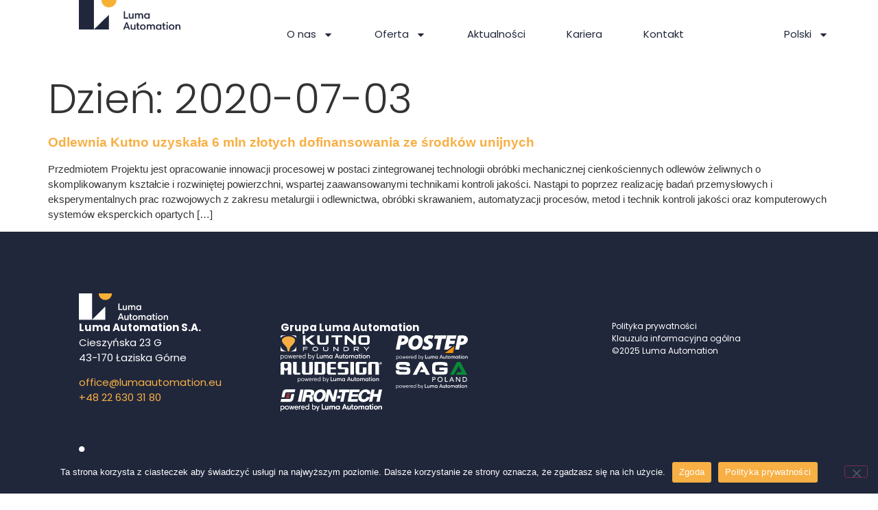

--- FILE ---
content_type: text/html; charset=UTF-8
request_url: https://lumaautomation.eu/2020/07/03/
body_size: 15396
content:
<!doctype html>
<html lang="pl-PL">
<head>
	<meta charset="UTF-8">
	<meta name="viewport" content="width=device-width, initial-scale=1">
	<link rel="profile" href="https://gmpg.org/xfn/11">
	<meta name='robots' content='noindex, follow' />
<link rel="alternate" href="https://lumaautomation.eu/2020/07/03/" hreflang="pl" />
<link rel="alternate" href="https://lumaautomation.eu/en/2020/07/03/" hreflang="en" />

	<!-- This site is optimized with the Yoast SEO plugin v26.8 - https://yoast.com/product/yoast-seo-wordpress/ -->
	<title>2020-07-03 - Luma Automation</title>
	<meta property="og:locale" content="pl_PL" />
	<meta property="og:locale:alternate" content="en_GB" />
	<meta property="og:type" content="website" />
	<meta property="og:title" content="2020-07-03 - Luma Automation" />
	<meta property="og:url" content="https://lumaautomation.eu/2020/07/03/" />
	<meta property="og:site_name" content="Luma Automation" />
	<meta property="og:image" content="https://lumaautomation.eu/wp-content/uploads/2025/08/miniaturka-Luma-Automation.webp" />
	<meta property="og:image:width" content="1200" />
	<meta property="og:image:height" content="618" />
	<meta property="og:image:type" content="image/webp" />
	<meta name="twitter:card" content="summary_large_image" />
	<script type="application/ld+json" class="yoast-schema-graph">{"@context":"https://schema.org","@graph":[{"@type":"CollectionPage","@id":null,"url":"https://lumaautomation.eu/2020/07/03/","name":"2020-07-03 - Luma Automation","isPartOf":{"@id":"https://lumaautomation.eu/#website"},"breadcrumb":{"@id":"https://lumaautomation.eu/2020/07/03/#breadcrumb"},"inLanguage":"pl-PL"},{"@type":"BreadcrumbList","@id":"https://lumaautomation.eu/2020/07/03/#breadcrumb","itemListElement":[{"@type":"ListItem","position":1,"name":"Strona główna","item":"https://lumaautomation.eu/"},{"@type":"ListItem","position":2,"name":"Archiwum dla 2020-07-03"}]},{"@type":"WebSite","@id":"https://lumaautomation.eu/#website","url":"https://lumaautomation.eu/","name":"Luma Automation","description":"","publisher":{"@id":"https://lumaautomation.eu/#organization"},"potentialAction":[{"@type":"SearchAction","target":{"@type":"EntryPoint","urlTemplate":"https://lumaautomation.eu/?s={search_term_string}"},"query-input":{"@type":"PropertyValueSpecification","valueRequired":true,"valueName":"search_term_string"}}],"inLanguage":"pl-PL"},{"@type":"Organization","@id":"https://lumaautomation.eu/#organization","name":"Luma Automation S.A.","alternateName":"Luma Automation","url":"https://lumaautomation.eu/","logo":{"@type":"ImageObject","inLanguage":"pl-PL","@id":"https://lumaautomation.eu/#/schema/logo/image/","url":"https://lumaautomation.eu/wp-content/uploads/2025/06/logo-luma-automation.svg","contentUrl":"https://lumaautomation.eu/wp-content/uploads/2025/06/logo-luma-automation.svg","width":148,"height":44,"caption":"Luma Automation S.A."},"image":{"@id":"https://lumaautomation.eu/#/schema/logo/image/"},"sameAs":["https://www.linkedin.com/company/luma-automation"]}]}</script>
	<!-- / Yoast SEO plugin. -->


<link rel="alternate" type="application/rss+xml" title="Luma Automation &raquo; Kanał z wpisami" href="https://lumaautomation.eu/feed/" />
<link rel="alternate" type="application/rss+xml" title="Luma Automation &raquo; Kanał z komentarzami" href="https://lumaautomation.eu/comments/feed/" />
<style id='wp-img-auto-sizes-contain-inline-css'>
img:is([sizes=auto i],[sizes^="auto," i]){contain-intrinsic-size:3000px 1500px}
/*# sourceURL=wp-img-auto-sizes-contain-inline-css */
</style>
<style id='wp-emoji-styles-inline-css'>

	img.wp-smiley, img.emoji {
		display: inline !important;
		border: none !important;
		box-shadow: none !important;
		height: 1em !important;
		width: 1em !important;
		margin: 0 0.07em !important;
		vertical-align: -0.1em !important;
		background: none !important;
		padding: 0 !important;
	}
/*# sourceURL=wp-emoji-styles-inline-css */
</style>
<style id='global-styles-inline-css'>
:root{--wp--preset--aspect-ratio--square: 1;--wp--preset--aspect-ratio--4-3: 4/3;--wp--preset--aspect-ratio--3-4: 3/4;--wp--preset--aspect-ratio--3-2: 3/2;--wp--preset--aspect-ratio--2-3: 2/3;--wp--preset--aspect-ratio--16-9: 16/9;--wp--preset--aspect-ratio--9-16: 9/16;--wp--preset--color--black: #000000;--wp--preset--color--cyan-bluish-gray: #abb8c3;--wp--preset--color--white: #ffffff;--wp--preset--color--pale-pink: #f78da7;--wp--preset--color--vivid-red: #cf2e2e;--wp--preset--color--luminous-vivid-orange: #ff6900;--wp--preset--color--luminous-vivid-amber: #fcb900;--wp--preset--color--light-green-cyan: #7bdcb5;--wp--preset--color--vivid-green-cyan: #00d084;--wp--preset--color--pale-cyan-blue: #8ed1fc;--wp--preset--color--vivid-cyan-blue: #0693e3;--wp--preset--color--vivid-purple: #9b51e0;--wp--preset--gradient--vivid-cyan-blue-to-vivid-purple: linear-gradient(135deg,rgb(6,147,227) 0%,rgb(155,81,224) 100%);--wp--preset--gradient--light-green-cyan-to-vivid-green-cyan: linear-gradient(135deg,rgb(122,220,180) 0%,rgb(0,208,130) 100%);--wp--preset--gradient--luminous-vivid-amber-to-luminous-vivid-orange: linear-gradient(135deg,rgb(252,185,0) 0%,rgb(255,105,0) 100%);--wp--preset--gradient--luminous-vivid-orange-to-vivid-red: linear-gradient(135deg,rgb(255,105,0) 0%,rgb(207,46,46) 100%);--wp--preset--gradient--very-light-gray-to-cyan-bluish-gray: linear-gradient(135deg,rgb(238,238,238) 0%,rgb(169,184,195) 100%);--wp--preset--gradient--cool-to-warm-spectrum: linear-gradient(135deg,rgb(74,234,220) 0%,rgb(151,120,209) 20%,rgb(207,42,186) 40%,rgb(238,44,130) 60%,rgb(251,105,98) 80%,rgb(254,248,76) 100%);--wp--preset--gradient--blush-light-purple: linear-gradient(135deg,rgb(255,206,236) 0%,rgb(152,150,240) 100%);--wp--preset--gradient--blush-bordeaux: linear-gradient(135deg,rgb(254,205,165) 0%,rgb(254,45,45) 50%,rgb(107,0,62) 100%);--wp--preset--gradient--luminous-dusk: linear-gradient(135deg,rgb(255,203,112) 0%,rgb(199,81,192) 50%,rgb(65,88,208) 100%);--wp--preset--gradient--pale-ocean: linear-gradient(135deg,rgb(255,245,203) 0%,rgb(182,227,212) 50%,rgb(51,167,181) 100%);--wp--preset--gradient--electric-grass: linear-gradient(135deg,rgb(202,248,128) 0%,rgb(113,206,126) 100%);--wp--preset--gradient--midnight: linear-gradient(135deg,rgb(2,3,129) 0%,rgb(40,116,252) 100%);--wp--preset--font-size--small: 13px;--wp--preset--font-size--medium: 20px;--wp--preset--font-size--large: 36px;--wp--preset--font-size--x-large: 42px;--wp--preset--spacing--20: 0.44rem;--wp--preset--spacing--30: 0.67rem;--wp--preset--spacing--40: 1rem;--wp--preset--spacing--50: 1.5rem;--wp--preset--spacing--60: 2.25rem;--wp--preset--spacing--70: 3.38rem;--wp--preset--spacing--80: 5.06rem;--wp--preset--shadow--natural: 6px 6px 9px rgba(0, 0, 0, 0.2);--wp--preset--shadow--deep: 12px 12px 50px rgba(0, 0, 0, 0.4);--wp--preset--shadow--sharp: 6px 6px 0px rgba(0, 0, 0, 0.2);--wp--preset--shadow--outlined: 6px 6px 0px -3px rgb(255, 255, 255), 6px 6px rgb(0, 0, 0);--wp--preset--shadow--crisp: 6px 6px 0px rgb(0, 0, 0);}:root { --wp--style--global--content-size: 800px;--wp--style--global--wide-size: 1200px; }:where(body) { margin: 0; }.wp-site-blocks > .alignleft { float: left; margin-right: 2em; }.wp-site-blocks > .alignright { float: right; margin-left: 2em; }.wp-site-blocks > .aligncenter { justify-content: center; margin-left: auto; margin-right: auto; }:where(.wp-site-blocks) > * { margin-block-start: 24px; margin-block-end: 0; }:where(.wp-site-blocks) > :first-child { margin-block-start: 0; }:where(.wp-site-blocks) > :last-child { margin-block-end: 0; }:root { --wp--style--block-gap: 24px; }:root :where(.is-layout-flow) > :first-child{margin-block-start: 0;}:root :where(.is-layout-flow) > :last-child{margin-block-end: 0;}:root :where(.is-layout-flow) > *{margin-block-start: 24px;margin-block-end: 0;}:root :where(.is-layout-constrained) > :first-child{margin-block-start: 0;}:root :where(.is-layout-constrained) > :last-child{margin-block-end: 0;}:root :where(.is-layout-constrained) > *{margin-block-start: 24px;margin-block-end: 0;}:root :where(.is-layout-flex){gap: 24px;}:root :where(.is-layout-grid){gap: 24px;}.is-layout-flow > .alignleft{float: left;margin-inline-start: 0;margin-inline-end: 2em;}.is-layout-flow > .alignright{float: right;margin-inline-start: 2em;margin-inline-end: 0;}.is-layout-flow > .aligncenter{margin-left: auto !important;margin-right: auto !important;}.is-layout-constrained > .alignleft{float: left;margin-inline-start: 0;margin-inline-end: 2em;}.is-layout-constrained > .alignright{float: right;margin-inline-start: 2em;margin-inline-end: 0;}.is-layout-constrained > .aligncenter{margin-left: auto !important;margin-right: auto !important;}.is-layout-constrained > :where(:not(.alignleft):not(.alignright):not(.alignfull)){max-width: var(--wp--style--global--content-size);margin-left: auto !important;margin-right: auto !important;}.is-layout-constrained > .alignwide{max-width: var(--wp--style--global--wide-size);}body .is-layout-flex{display: flex;}.is-layout-flex{flex-wrap: wrap;align-items: center;}.is-layout-flex > :is(*, div){margin: 0;}body .is-layout-grid{display: grid;}.is-layout-grid > :is(*, div){margin: 0;}body{padding-top: 0px;padding-right: 0px;padding-bottom: 0px;padding-left: 0px;}a:where(:not(.wp-element-button)){text-decoration: underline;}:root :where(.wp-element-button, .wp-block-button__link){background-color: #32373c;border-width: 0;color: #fff;font-family: inherit;font-size: inherit;font-style: inherit;font-weight: inherit;letter-spacing: inherit;line-height: inherit;padding-top: calc(0.667em + 2px);padding-right: calc(1.333em + 2px);padding-bottom: calc(0.667em + 2px);padding-left: calc(1.333em + 2px);text-decoration: none;text-transform: inherit;}.has-black-color{color: var(--wp--preset--color--black) !important;}.has-cyan-bluish-gray-color{color: var(--wp--preset--color--cyan-bluish-gray) !important;}.has-white-color{color: var(--wp--preset--color--white) !important;}.has-pale-pink-color{color: var(--wp--preset--color--pale-pink) !important;}.has-vivid-red-color{color: var(--wp--preset--color--vivid-red) !important;}.has-luminous-vivid-orange-color{color: var(--wp--preset--color--luminous-vivid-orange) !important;}.has-luminous-vivid-amber-color{color: var(--wp--preset--color--luminous-vivid-amber) !important;}.has-light-green-cyan-color{color: var(--wp--preset--color--light-green-cyan) !important;}.has-vivid-green-cyan-color{color: var(--wp--preset--color--vivid-green-cyan) !important;}.has-pale-cyan-blue-color{color: var(--wp--preset--color--pale-cyan-blue) !important;}.has-vivid-cyan-blue-color{color: var(--wp--preset--color--vivid-cyan-blue) !important;}.has-vivid-purple-color{color: var(--wp--preset--color--vivid-purple) !important;}.has-black-background-color{background-color: var(--wp--preset--color--black) !important;}.has-cyan-bluish-gray-background-color{background-color: var(--wp--preset--color--cyan-bluish-gray) !important;}.has-white-background-color{background-color: var(--wp--preset--color--white) !important;}.has-pale-pink-background-color{background-color: var(--wp--preset--color--pale-pink) !important;}.has-vivid-red-background-color{background-color: var(--wp--preset--color--vivid-red) !important;}.has-luminous-vivid-orange-background-color{background-color: var(--wp--preset--color--luminous-vivid-orange) !important;}.has-luminous-vivid-amber-background-color{background-color: var(--wp--preset--color--luminous-vivid-amber) !important;}.has-light-green-cyan-background-color{background-color: var(--wp--preset--color--light-green-cyan) !important;}.has-vivid-green-cyan-background-color{background-color: var(--wp--preset--color--vivid-green-cyan) !important;}.has-pale-cyan-blue-background-color{background-color: var(--wp--preset--color--pale-cyan-blue) !important;}.has-vivid-cyan-blue-background-color{background-color: var(--wp--preset--color--vivid-cyan-blue) !important;}.has-vivid-purple-background-color{background-color: var(--wp--preset--color--vivid-purple) !important;}.has-black-border-color{border-color: var(--wp--preset--color--black) !important;}.has-cyan-bluish-gray-border-color{border-color: var(--wp--preset--color--cyan-bluish-gray) !important;}.has-white-border-color{border-color: var(--wp--preset--color--white) !important;}.has-pale-pink-border-color{border-color: var(--wp--preset--color--pale-pink) !important;}.has-vivid-red-border-color{border-color: var(--wp--preset--color--vivid-red) !important;}.has-luminous-vivid-orange-border-color{border-color: var(--wp--preset--color--luminous-vivid-orange) !important;}.has-luminous-vivid-amber-border-color{border-color: var(--wp--preset--color--luminous-vivid-amber) !important;}.has-light-green-cyan-border-color{border-color: var(--wp--preset--color--light-green-cyan) !important;}.has-vivid-green-cyan-border-color{border-color: var(--wp--preset--color--vivid-green-cyan) !important;}.has-pale-cyan-blue-border-color{border-color: var(--wp--preset--color--pale-cyan-blue) !important;}.has-vivid-cyan-blue-border-color{border-color: var(--wp--preset--color--vivid-cyan-blue) !important;}.has-vivid-purple-border-color{border-color: var(--wp--preset--color--vivid-purple) !important;}.has-vivid-cyan-blue-to-vivid-purple-gradient-background{background: var(--wp--preset--gradient--vivid-cyan-blue-to-vivid-purple) !important;}.has-light-green-cyan-to-vivid-green-cyan-gradient-background{background: var(--wp--preset--gradient--light-green-cyan-to-vivid-green-cyan) !important;}.has-luminous-vivid-amber-to-luminous-vivid-orange-gradient-background{background: var(--wp--preset--gradient--luminous-vivid-amber-to-luminous-vivid-orange) !important;}.has-luminous-vivid-orange-to-vivid-red-gradient-background{background: var(--wp--preset--gradient--luminous-vivid-orange-to-vivid-red) !important;}.has-very-light-gray-to-cyan-bluish-gray-gradient-background{background: var(--wp--preset--gradient--very-light-gray-to-cyan-bluish-gray) !important;}.has-cool-to-warm-spectrum-gradient-background{background: var(--wp--preset--gradient--cool-to-warm-spectrum) !important;}.has-blush-light-purple-gradient-background{background: var(--wp--preset--gradient--blush-light-purple) !important;}.has-blush-bordeaux-gradient-background{background: var(--wp--preset--gradient--blush-bordeaux) !important;}.has-luminous-dusk-gradient-background{background: var(--wp--preset--gradient--luminous-dusk) !important;}.has-pale-ocean-gradient-background{background: var(--wp--preset--gradient--pale-ocean) !important;}.has-electric-grass-gradient-background{background: var(--wp--preset--gradient--electric-grass) !important;}.has-midnight-gradient-background{background: var(--wp--preset--gradient--midnight) !important;}.has-small-font-size{font-size: var(--wp--preset--font-size--small) !important;}.has-medium-font-size{font-size: var(--wp--preset--font-size--medium) !important;}.has-large-font-size{font-size: var(--wp--preset--font-size--large) !important;}.has-x-large-font-size{font-size: var(--wp--preset--font-size--x-large) !important;}
:root :where(.wp-block-pullquote){font-size: 1.5em;line-height: 1.6;}
/*# sourceURL=global-styles-inline-css */
</style>
<link rel='stylesheet' id='cookie-notice-front-css' href='https://lumaautomation.eu/wp-content/plugins/cookie-notice/css/front.min.css?ver=2.5.11' media='all' />
<link rel='stylesheet' id='hello-elementor-css' href='https://lumaautomation.eu/wp-content/themes/hello-elementor/assets/css/reset.css?ver=3.4.6' media='all' />
<link rel='stylesheet' id='hello-elementor-theme-style-css' href='https://lumaautomation.eu/wp-content/themes/hello-elementor/assets/css/theme.css?ver=3.4.6' media='all' />
<link rel='stylesheet' id='hello-elementor-header-footer-css' href='https://lumaautomation.eu/wp-content/themes/hello-elementor/assets/css/header-footer.css?ver=3.4.6' media='all' />
<link rel='stylesheet' id='elementor-frontend-css' href='https://lumaautomation.eu/wp-content/uploads/elementor/css/custom-frontend.min.css?ver=1769812344' media='all' />
<link rel='stylesheet' id='elementor-post-7-css' href='https://lumaautomation.eu/wp-content/uploads/elementor/css/post-7.css?ver=1769812344' media='all' />
<link rel='stylesheet' id='widget-image-css' href='https://lumaautomation.eu/wp-content/plugins/elementor/assets/css/widget-image.min.css?ver=3.34.3' media='all' />
<link rel='stylesheet' id='widget-nav-menu-css' href='https://lumaautomation.eu/wp-content/uploads/elementor/css/custom-pro-widget-nav-menu.min.css?ver=1769812344' media='all' />
<link rel='stylesheet' id='e-sticky-css' href='https://lumaautomation.eu/wp-content/plugins/elementor-pro/assets/css/modules/sticky.min.css?ver=3.34.3' media='all' />
<link rel='stylesheet' id='elementor-post-16-css' href='https://lumaautomation.eu/wp-content/uploads/elementor/css/post-16.css?ver=1769812431' media='all' />
<link rel='stylesheet' id='elementor-post-657-css' href='https://lumaautomation.eu/wp-content/uploads/elementor/css/post-657.css?ver=1769812431' media='all' />
<link rel='stylesheet' id='elementor-gf-local-poppins-css' href='https://lumaautomation.eu/wp-content/uploads/elementor/google-fonts/css/poppins.css?ver=1756115327' media='all' />
<script id="cookie-notice-front-js-before">
var cnArgs = {"ajaxUrl":"https:\/\/lumaautomation.eu\/wp-admin\/admin-ajax.php","nonce":"20b0a2913e","hideEffect":"fade","position":"bottom","onScroll":false,"onScrollOffset":100,"onClick":false,"cookieName":"cookie_notice_accepted","cookieTime":2592000,"cookieTimeRejected":2592000,"globalCookie":false,"redirection":false,"cache":false,"revokeCookies":false,"revokeCookiesOpt":"automatic"};

//# sourceURL=cookie-notice-front-js-before
</script>
<script src="https://lumaautomation.eu/wp-content/plugins/cookie-notice/js/front.min.js?ver=2.5.11" id="cookie-notice-front-js"></script>
<script src="https://lumaautomation.eu/wp-includes/js/jquery/jquery.min.js?ver=3.7.1" id="jquery-core-js"></script>
<script src="https://lumaautomation.eu/wp-includes/js/jquery/jquery-migrate.min.js?ver=3.4.1" id="jquery-migrate-js"></script>
<link rel="https://api.w.org/" href="https://lumaautomation.eu/wp-json/" /><link rel="EditURI" type="application/rsd+xml" title="RSD" href="https://lumaautomation.eu/xmlrpc.php?rsd" />

<meta name="generator" content="Elementor 3.34.3; features: e_font_icon_svg, additional_custom_breakpoints; settings: css_print_method-external, google_font-enabled, font_display-swap">
			<style>
				.e-con.e-parent:nth-of-type(n+4):not(.e-lazyloaded):not(.e-no-lazyload),
				.e-con.e-parent:nth-of-type(n+4):not(.e-lazyloaded):not(.e-no-lazyload) * {
					background-image: none !important;
				}
				@media screen and (max-height: 1024px) {
					.e-con.e-parent:nth-of-type(n+3):not(.e-lazyloaded):not(.e-no-lazyload),
					.e-con.e-parent:nth-of-type(n+3):not(.e-lazyloaded):not(.e-no-lazyload) * {
						background-image: none !important;
					}
				}
				@media screen and (max-height: 640px) {
					.e-con.e-parent:nth-of-type(n+2):not(.e-lazyloaded):not(.e-no-lazyload),
					.e-con.e-parent:nth-of-type(n+2):not(.e-lazyloaded):not(.e-no-lazyload) * {
						background-image: none !important;
					}
				}
			</style>
			<link rel="icon" href="https://lumaautomation.eu/wp-content/uploads/2025/06/ikona-Luma-Automation-150x150.png" sizes="32x32" />
<link rel="icon" href="https://lumaautomation.eu/wp-content/uploads/2025/06/ikona-Luma-Automation-300x300.png" sizes="192x192" />
<link rel="apple-touch-icon" href="https://lumaautomation.eu/wp-content/uploads/2025/06/ikona-Luma-Automation-300x300.png" />
<meta name="msapplication-TileImage" content="https://lumaautomation.eu/wp-content/uploads/2025/06/ikona-Luma-Automation-300x300.png" />
</head>
<body class="archive date wp-custom-logo wp-embed-responsive wp-theme-hello-elementor cookies-not-set hello-elementor-default elementor-default elementor-kit-7">


<a class="skip-link screen-reader-text" href="#content">Przejdź do treści</a>

		<header data-elementor-type="header" data-elementor-id="16" class="elementor elementor-16 elementor-location-header" data-elementor-post-type="elementor_library">
			<div class="elementor-element elementor-element-acc288f e-con-full elementor-hidden-tablet elementor-hidden-mobile e-flex e-con e-parent" data-id="acc288f" data-element_type="container" data-settings="{&quot;background_background&quot;:&quot;classic&quot;,&quot;sticky&quot;:&quot;top&quot;,&quot;sticky_on&quot;:[&quot;desktop&quot;,&quot;laptop&quot;,&quot;tablet&quot;,&quot;mobile&quot;],&quot;sticky_offset&quot;:0,&quot;sticky_effects_offset&quot;:0,&quot;sticky_anchor_link_offset&quot;:0}">
		<div class="elementor-element elementor-element-336f857 e-con-full e-flex e-con e-child" data-id="336f857" data-element_type="container">
				<div class="elementor-element elementor-element-f9bd878 elementor-widget elementor-widget-theme-site-logo elementor-widget-image" data-id="f9bd878" data-element_type="widget" data-widget_type="theme-site-logo.default">
				<div class="elementor-widget-container">
											<a href="https://lumaautomation.eu">
			<img width="148" height="44" src="https://lumaautomation.eu/wp-content/uploads/2025/06/logo-luma-automation.svg" class="attachment-full size-full wp-image-21" alt="" />				</a>
											</div>
				</div>
				</div>
		<div class="elementor-element elementor-element-991da1a e-con-full e-flex e-con e-child" data-id="991da1a" data-element_type="container">
				<div class="elementor-element elementor-element-743acf4 elementor-nav-menu--dropdown-tablet elementor-nav-menu__text-align-aside elementor-nav-menu--toggle elementor-nav-menu--burger elementor-widget elementor-widget-nav-menu" data-id="743acf4" data-element_type="widget" data-settings="{&quot;layout&quot;:&quot;horizontal&quot;,&quot;submenu_icon&quot;:{&quot;value&quot;:&quot;&lt;svg aria-hidden=\&quot;true\&quot; class=\&quot;e-font-icon-svg e-fas-caret-down\&quot; viewBox=\&quot;0 0 320 512\&quot; xmlns=\&quot;http:\/\/www.w3.org\/2000\/svg\&quot;&gt;&lt;path d=\&quot;M31.3 192h257.3c17.8 0 26.7 21.5 14.1 34.1L174.1 354.8c-7.8 7.8-20.5 7.8-28.3 0L17.2 226.1C4.6 213.5 13.5 192 31.3 192z\&quot;&gt;&lt;\/path&gt;&lt;\/svg&gt;&quot;,&quot;library&quot;:&quot;fa-solid&quot;},&quot;toggle&quot;:&quot;burger&quot;}" data-widget_type="nav-menu.default">
				<div class="elementor-widget-container">
								<nav aria-label="Menu" class="elementor-nav-menu--main elementor-nav-menu__container elementor-nav-menu--layout-horizontal e--pointer-none">
				<ul id="menu-1-743acf4" class="elementor-nav-menu"><li class="menu-item menu-item-type-post_type menu-item-object-page menu-item-has-children menu-item-6436"><a href="https://lumaautomation.eu/o-nas/" class="elementor-item">O nas</a>
<ul class="sub-menu elementor-nav-menu--dropdown">
	<li class="menu-item menu-item-type-custom menu-item-object-custom menu-item-6868"><a href="https://lumaautomation.eu//o-nas/#misja" class="elementor-sub-item elementor-item-anchor">Nasz misja</a></li>
	<li class="menu-item menu-item-type-custom menu-item-object-custom menu-item-6872"><a href="https://lumaautomation.eu//o-nas/#wartosci" class="elementor-sub-item elementor-item-anchor">Nasze wartości</a></li>
	<li class="menu-item menu-item-type-custom menu-item-object-custom menu-item-6881"><a href="https://lumaautomation.eu//o-nas/#portfolio-spolek" class="elementor-sub-item elementor-item-anchor">Portfolio spółek</a></li>
	<li class="menu-item menu-item-type-custom menu-item-object-custom menu-item-6886"><a href="https://lumaautomation.eu//o-nas/#dlaczego-my" class="elementor-sub-item elementor-item-anchor">Dlaczego my</a></li>
	<li class="menu-item menu-item-type-custom menu-item-object-custom menu-item-6906"><a href="https://lumaautomation.eu//o-nas/#nasi-klienci" class="elementor-sub-item elementor-item-anchor">Nasi klienci</a></li>
	<li class="menu-item menu-item-type-custom menu-item-object-custom menu-item-6907"><a href="https://lumaautomation.eu//o-nas/#zespol" class="elementor-sub-item elementor-item-anchor">Zespół</a></li>
</ul>
</li>
<li class="menu-item menu-item-type-post_type menu-item-object-page menu-item-has-children menu-item-6619"><a href="https://lumaautomation.eu/oferta/" class="elementor-item">Oferta</a>
<ul class="sub-menu elementor-nav-menu--dropdown">
	<li class="menu-item menu-item-type-custom menu-item-object-custom menu-item-6916"><a href="https://lumaautomation.eu//oferta/#odlewnia-kutno" class="elementor-sub-item elementor-item-anchor">Odlewy z żeliwa szarego i sferoidalnego</a></li>
	<li class="menu-item menu-item-type-custom menu-item-object-custom menu-item-6918"><a href="https://lumaautomation.eu//oferta/#zm-postep" class="elementor-sub-item elementor-item-anchor">Tłoczenie, obróbka i montaż komponentów metalowych</a></li>
	<li class="menu-item menu-item-type-custom menu-item-object-custom menu-item-6917"><a href="https://lumaautomation.eu//oferta/#saga-poland" class="elementor-sub-item elementor-item-anchor">Ciśnieniowe odlewy aluminium i cynku</a></li>
	<li class="menu-item menu-item-type-custom menu-item-object-custom menu-item-6921"><a href="https://lumaautomation.eu//oferta/#iron-tech" class="elementor-sub-item elementor-item-anchor">Precyzyjna obróbka detali metalowych</a></li>
</ul>
</li>
<li class="menu-item menu-item-type-post_type menu-item-object-page menu-item-6488"><a href="https://lumaautomation.eu/aktualnosci/" class="elementor-item">Aktualności</a></li>
<li class="menu-item menu-item-type-post_type menu-item-object-page menu-item-6968"><a href="https://lumaautomation.eu/kariera/" class="elementor-item">Kariera</a></li>
<li class="menu-item menu-item-type-post_type menu-item-object-page menu-item-7069"><a href="https://lumaautomation.eu/kontakt/" class="elementor-item">Kontakt</a></li>
</ul>			</nav>
					<div class="elementor-menu-toggle" role="button" tabindex="0" aria-label="Menu Toggle" aria-expanded="false">
			<svg aria-hidden="true" role="presentation" class="elementor-menu-toggle__icon--open e-font-icon-svg e-eicon-menu-bar" viewBox="0 0 1000 1000" xmlns="http://www.w3.org/2000/svg"><path d="M104 333H896C929 333 958 304 958 271S929 208 896 208H104C71 208 42 237 42 271S71 333 104 333ZM104 583H896C929 583 958 554 958 521S929 458 896 458H104C71 458 42 487 42 521S71 583 104 583ZM104 833H896C929 833 958 804 958 771S929 708 896 708H104C71 708 42 737 42 771S71 833 104 833Z"></path></svg><svg aria-hidden="true" role="presentation" class="elementor-menu-toggle__icon--close e-font-icon-svg e-eicon-close" viewBox="0 0 1000 1000" xmlns="http://www.w3.org/2000/svg"><path d="M742 167L500 408 258 167C246 154 233 150 217 150 196 150 179 158 167 167 154 179 150 196 150 212 150 229 154 242 171 254L408 500 167 742C138 771 138 800 167 829 196 858 225 858 254 829L496 587 738 829C750 842 767 846 783 846 800 846 817 842 829 829 842 817 846 804 846 783 846 767 842 750 829 737L588 500 833 258C863 229 863 200 833 171 804 137 775 137 742 167Z"></path></svg>		</div>
					<nav class="elementor-nav-menu--dropdown elementor-nav-menu__container" aria-hidden="true">
				<ul id="menu-2-743acf4" class="elementor-nav-menu"><li class="menu-item menu-item-type-post_type menu-item-object-page menu-item-has-children menu-item-6436"><a href="https://lumaautomation.eu/o-nas/" class="elementor-item" tabindex="-1">O nas</a>
<ul class="sub-menu elementor-nav-menu--dropdown">
	<li class="menu-item menu-item-type-custom menu-item-object-custom menu-item-6868"><a href="https://lumaautomation.eu//o-nas/#misja" class="elementor-sub-item elementor-item-anchor" tabindex="-1">Nasz misja</a></li>
	<li class="menu-item menu-item-type-custom menu-item-object-custom menu-item-6872"><a href="https://lumaautomation.eu//o-nas/#wartosci" class="elementor-sub-item elementor-item-anchor" tabindex="-1">Nasze wartości</a></li>
	<li class="menu-item menu-item-type-custom menu-item-object-custom menu-item-6881"><a href="https://lumaautomation.eu//o-nas/#portfolio-spolek" class="elementor-sub-item elementor-item-anchor" tabindex="-1">Portfolio spółek</a></li>
	<li class="menu-item menu-item-type-custom menu-item-object-custom menu-item-6886"><a href="https://lumaautomation.eu//o-nas/#dlaczego-my" class="elementor-sub-item elementor-item-anchor" tabindex="-1">Dlaczego my</a></li>
	<li class="menu-item menu-item-type-custom menu-item-object-custom menu-item-6906"><a href="https://lumaautomation.eu//o-nas/#nasi-klienci" class="elementor-sub-item elementor-item-anchor" tabindex="-1">Nasi klienci</a></li>
	<li class="menu-item menu-item-type-custom menu-item-object-custom menu-item-6907"><a href="https://lumaautomation.eu//o-nas/#zespol" class="elementor-sub-item elementor-item-anchor" tabindex="-1">Zespół</a></li>
</ul>
</li>
<li class="menu-item menu-item-type-post_type menu-item-object-page menu-item-has-children menu-item-6619"><a href="https://lumaautomation.eu/oferta/" class="elementor-item" tabindex="-1">Oferta</a>
<ul class="sub-menu elementor-nav-menu--dropdown">
	<li class="menu-item menu-item-type-custom menu-item-object-custom menu-item-6916"><a href="https://lumaautomation.eu//oferta/#odlewnia-kutno" class="elementor-sub-item elementor-item-anchor" tabindex="-1">Odlewy z żeliwa szarego i sferoidalnego</a></li>
	<li class="menu-item menu-item-type-custom menu-item-object-custom menu-item-6918"><a href="https://lumaautomation.eu//oferta/#zm-postep" class="elementor-sub-item elementor-item-anchor" tabindex="-1">Tłoczenie, obróbka i montaż komponentów metalowych</a></li>
	<li class="menu-item menu-item-type-custom menu-item-object-custom menu-item-6917"><a href="https://lumaautomation.eu//oferta/#saga-poland" class="elementor-sub-item elementor-item-anchor" tabindex="-1">Ciśnieniowe odlewy aluminium i cynku</a></li>
	<li class="menu-item menu-item-type-custom menu-item-object-custom menu-item-6921"><a href="https://lumaautomation.eu//oferta/#iron-tech" class="elementor-sub-item elementor-item-anchor" tabindex="-1">Precyzyjna obróbka detali metalowych</a></li>
</ul>
</li>
<li class="menu-item menu-item-type-post_type menu-item-object-page menu-item-6488"><a href="https://lumaautomation.eu/aktualnosci/" class="elementor-item" tabindex="-1">Aktualności</a></li>
<li class="menu-item menu-item-type-post_type menu-item-object-page menu-item-6968"><a href="https://lumaautomation.eu/kariera/" class="elementor-item" tabindex="-1">Kariera</a></li>
<li class="menu-item menu-item-type-post_type menu-item-object-page menu-item-7069"><a href="https://lumaautomation.eu/kontakt/" class="elementor-item" tabindex="-1">Kontakt</a></li>
</ul>			</nav>
						</div>
				</div>
				</div>
		<div class="elementor-element elementor-element-44b6a88 e-con-full e-flex e-con e-child" data-id="44b6a88" data-element_type="container">
				<div class="elementor-element elementor-element-f29c43f elementor-nav-menu--dropdown-tablet elementor-nav-menu__text-align-aside elementor-nav-menu--toggle elementor-nav-menu--burger elementor-widget elementor-widget-nav-menu" data-id="f29c43f" data-element_type="widget" data-settings="{&quot;layout&quot;:&quot;horizontal&quot;,&quot;submenu_icon&quot;:{&quot;value&quot;:&quot;&lt;svg aria-hidden=\&quot;true\&quot; class=\&quot;e-font-icon-svg e-fas-caret-down\&quot; viewBox=\&quot;0 0 320 512\&quot; xmlns=\&quot;http:\/\/www.w3.org\/2000\/svg\&quot;&gt;&lt;path d=\&quot;M31.3 192h257.3c17.8 0 26.7 21.5 14.1 34.1L174.1 354.8c-7.8 7.8-20.5 7.8-28.3 0L17.2 226.1C4.6 213.5 13.5 192 31.3 192z\&quot;&gt;&lt;\/path&gt;&lt;\/svg&gt;&quot;,&quot;library&quot;:&quot;fa-solid&quot;},&quot;toggle&quot;:&quot;burger&quot;}" data-widget_type="nav-menu.default">
				<div class="elementor-widget-container">
								<nav aria-label="Menu" class="elementor-nav-menu--main elementor-nav-menu__container elementor-nav-menu--layout-horizontal e--pointer-none">
				<ul id="menu-1-f29c43f" class="elementor-nav-menu"><li class="pll-parent-menu-item menu-item menu-item-type-custom menu-item-object-custom current-menu-parent menu-item-has-children menu-item-6466"><a href="#pll_switcher" class="elementor-item elementor-item-anchor">Polski</a>
<ul class="sub-menu elementor-nav-menu--dropdown">
	<li class="lang-item lang-item-2 lang-item-pl current-lang lang-item-first menu-item menu-item-type-custom menu-item-object-custom menu-item-6466-pl"><a href="https://lumaautomation.eu/2020/07/03/" hreflang="pl-PL" lang="pl-PL" class="elementor-sub-item">Polski</a></li>
	<li class="lang-item lang-item-5 lang-item-en menu-item menu-item-type-custom menu-item-object-custom menu-item-6466-en"><a href="https://lumaautomation.eu/en/2020/07/03/" hreflang="en-GB" lang="en-GB" class="elementor-sub-item">English</a></li>
</ul>
</li>
</ul>			</nav>
					<div class="elementor-menu-toggle" role="button" tabindex="0" aria-label="Menu Toggle" aria-expanded="false">
			<svg aria-hidden="true" role="presentation" class="elementor-menu-toggle__icon--open e-font-icon-svg e-eicon-menu-bar" viewBox="0 0 1000 1000" xmlns="http://www.w3.org/2000/svg"><path d="M104 333H896C929 333 958 304 958 271S929 208 896 208H104C71 208 42 237 42 271S71 333 104 333ZM104 583H896C929 583 958 554 958 521S929 458 896 458H104C71 458 42 487 42 521S71 583 104 583ZM104 833H896C929 833 958 804 958 771S929 708 896 708H104C71 708 42 737 42 771S71 833 104 833Z"></path></svg><svg aria-hidden="true" role="presentation" class="elementor-menu-toggle__icon--close e-font-icon-svg e-eicon-close" viewBox="0 0 1000 1000" xmlns="http://www.w3.org/2000/svg"><path d="M742 167L500 408 258 167C246 154 233 150 217 150 196 150 179 158 167 167 154 179 150 196 150 212 150 229 154 242 171 254L408 500 167 742C138 771 138 800 167 829 196 858 225 858 254 829L496 587 738 829C750 842 767 846 783 846 800 846 817 842 829 829 842 817 846 804 846 783 846 767 842 750 829 737L588 500 833 258C863 229 863 200 833 171 804 137 775 137 742 167Z"></path></svg>		</div>
					<nav class="elementor-nav-menu--dropdown elementor-nav-menu__container" aria-hidden="true">
				<ul id="menu-2-f29c43f" class="elementor-nav-menu"><li class="pll-parent-menu-item menu-item menu-item-type-custom menu-item-object-custom current-menu-parent menu-item-has-children menu-item-6466"><a href="#pll_switcher" class="elementor-item elementor-item-anchor" tabindex="-1">Polski</a>
<ul class="sub-menu elementor-nav-menu--dropdown">
	<li class="lang-item lang-item-2 lang-item-pl current-lang lang-item-first menu-item menu-item-type-custom menu-item-object-custom menu-item-6466-pl"><a href="https://lumaautomation.eu/2020/07/03/" hreflang="pl-PL" lang="pl-PL" class="elementor-sub-item" tabindex="-1">Polski</a></li>
	<li class="lang-item lang-item-5 lang-item-en menu-item menu-item-type-custom menu-item-object-custom menu-item-6466-en"><a href="https://lumaautomation.eu/en/2020/07/03/" hreflang="en-GB" lang="en-GB" class="elementor-sub-item" tabindex="-1">English</a></li>
</ul>
</li>
</ul>			</nav>
						</div>
				</div>
				</div>
				</div>
		<div class="elementor-element elementor-element-b232583 e-con-full elementor-hidden-desktop elementor-hidden-laptop e-flex e-con e-parent" data-id="b232583" data-element_type="container" data-settings="{&quot;background_background&quot;:&quot;classic&quot;,&quot;sticky&quot;:&quot;top&quot;,&quot;sticky_on&quot;:[&quot;desktop&quot;,&quot;laptop&quot;,&quot;tablet&quot;,&quot;mobile&quot;],&quot;sticky_offset&quot;:0,&quot;sticky_effects_offset&quot;:0,&quot;sticky_anchor_link_offset&quot;:0}">
		<div class="elementor-element elementor-element-1f25a99 e-con-full e-flex e-con e-child" data-id="1f25a99" data-element_type="container">
				<div class="elementor-element elementor-element-9761229 elementor-widget elementor-widget-theme-site-logo elementor-widget-image" data-id="9761229" data-element_type="widget" data-widget_type="theme-site-logo.default">
				<div class="elementor-widget-container">
											<a href="https://lumaautomation.eu">
			<img width="148" height="44" src="https://lumaautomation.eu/wp-content/uploads/2025/06/logo-luma-automation.svg" class="attachment-full size-full wp-image-21" alt="" />				</a>
											</div>
				</div>
				</div>
		<div class="elementor-element elementor-element-b091902 e-con-full e-flex e-con e-child" data-id="b091902" data-element_type="container">
				<div class="elementor-element elementor-element-c2a9ef2 elementor-nav-menu__align-end elementor-nav-menu--stretch elementor-nav-menu--dropdown-tablet elementor-nav-menu__text-align-aside elementor-nav-menu--toggle elementor-nav-menu--burger elementor-widget elementor-widget-nav-menu" data-id="c2a9ef2" data-element_type="widget" data-settings="{&quot;full_width&quot;:&quot;stretch&quot;,&quot;layout&quot;:&quot;horizontal&quot;,&quot;submenu_icon&quot;:{&quot;value&quot;:&quot;&lt;svg aria-hidden=\&quot;true\&quot; class=\&quot;e-font-icon-svg e-fas-caret-down\&quot; viewBox=\&quot;0 0 320 512\&quot; xmlns=\&quot;http:\/\/www.w3.org\/2000\/svg\&quot;&gt;&lt;path d=\&quot;M31.3 192h257.3c17.8 0 26.7 21.5 14.1 34.1L174.1 354.8c-7.8 7.8-20.5 7.8-28.3 0L17.2 226.1C4.6 213.5 13.5 192 31.3 192z\&quot;&gt;&lt;\/path&gt;&lt;\/svg&gt;&quot;,&quot;library&quot;:&quot;fa-solid&quot;},&quot;toggle&quot;:&quot;burger&quot;}" data-widget_type="nav-menu.default">
				<div class="elementor-widget-container">
								<nav aria-label="Menu" class="elementor-nav-menu--main elementor-nav-menu__container elementor-nav-menu--layout-horizontal e--pointer-underline e--animation-fade">
				<ul id="menu-1-c2a9ef2" class="elementor-nav-menu"><li class="menu-item menu-item-type-post_type menu-item-object-page menu-item-has-children menu-item-6463"><a href="https://lumaautomation.eu/o-nas/" class="elementor-item">O nas</a>
<ul class="sub-menu elementor-nav-menu--dropdown">
	<li class="menu-item menu-item-type-custom menu-item-object-custom menu-item-6866"><a href="https://lumaautomation.eu//o-nas/#misja" class="elementor-sub-item elementor-item-anchor">Nasza misja</a></li>
	<li class="menu-item menu-item-type-custom menu-item-object-custom menu-item-6873"><a href="https://lumaautomation.eu//o-nas/#wartosci" class="elementor-sub-item elementor-item-anchor">Nasze wartości</a></li>
	<li class="menu-item menu-item-type-custom menu-item-object-custom menu-item-6880"><a href="https://lumaautomation.eu//o-nas/#portfolio-spolek" class="elementor-sub-item elementor-item-anchor">Portfolio spółek</a></li>
	<li class="menu-item menu-item-type-custom menu-item-object-custom menu-item-6887"><a href="https://lumaautomation.eu//o-nas/#dlaczego-my" class="elementor-sub-item elementor-item-anchor">Dlaczego my</a></li>
	<li class="menu-item menu-item-type-custom menu-item-object-custom menu-item-6905"><a href="https://lumaautomation.eu//o-nas/#nasi-klienci" class="elementor-sub-item elementor-item-anchor">Nasi klienci</a></li>
	<li class="menu-item menu-item-type-custom menu-item-object-custom menu-item-6908"><a href="https://lumaautomation.eu//o-nas/#zespol" class="elementor-sub-item elementor-item-anchor">Zespół</a></li>
</ul>
</li>
<li class="menu-item menu-item-type-post_type menu-item-object-page menu-item-has-children menu-item-6620"><a href="https://lumaautomation.eu/oferta/" class="elementor-item">Oferta</a>
<ul class="sub-menu elementor-nav-menu--dropdown">
	<li class="menu-item menu-item-type-custom menu-item-object-custom menu-item-6912"><a href="https://lumaautomation.eu//oferta/#odlewnia-kutno" class="elementor-sub-item elementor-item-anchor">Odlewy z żeliwa szarego i sferoidalnego</a></li>
	<li class="menu-item menu-item-type-custom menu-item-object-custom menu-item-6919"><a href="https://lumaautomation.eu//oferta/#zm-postep" class="elementor-sub-item elementor-item-anchor">Tłoczenie, obróbka i montaż komponentów metalowych</a></li>
	<li class="menu-item menu-item-type-custom menu-item-object-custom menu-item-6920"><a href="https://lumaautomation.eu//oferta/#saga-poland" class="elementor-sub-item elementor-item-anchor">Ciśnieniowe odlewy aluminium i cynku</a></li>
	<li class="menu-item menu-item-type-custom menu-item-object-custom menu-item-6922"><a href="https://lumaautomation.eu//oferta/#iron-tech" class="elementor-sub-item elementor-item-anchor">Precyzyjna obróbka detali metalowych</a></li>
</ul>
</li>
<li class="menu-item menu-item-type-post_type menu-item-object-page menu-item-6487"><a href="https://lumaautomation.eu/aktualnosci/" class="elementor-item">Aktualności</a></li>
<li class="menu-item menu-item-type-post_type menu-item-object-page menu-item-6969"><a href="https://lumaautomation.eu/kariera/" class="elementor-item">Kariera</a></li>
<li class="menu-item menu-item-type-post_type menu-item-object-page menu-item-7068"><a href="https://lumaautomation.eu/kontakt/" class="elementor-item">Kontakt</a></li>
<li class="pll-parent-menu-item menu-item menu-item-type-custom menu-item-object-custom current-menu-parent menu-item-has-children menu-item-6465"><a href="#pll_switcher" class="elementor-item elementor-item-anchor"><img src="[data-uri]" alt="" width="16" height="11" style="width: 16px; height: 11px;" /><span style="margin-left:0.3em;">Polski</span></a>
<ul class="sub-menu elementor-nav-menu--dropdown">
	<li class="lang-item lang-item-2 lang-item-pl current-lang lang-item-first menu-item menu-item-type-custom menu-item-object-custom menu-item-6465-pl"><a href="https://lumaautomation.eu/2020/07/03/" hreflang="pl-PL" lang="pl-PL" class="elementor-sub-item"><img src="[data-uri]" alt="" width="16" height="11" style="width: 16px; height: 11px;" /><span style="margin-left:0.3em;">Polski</span></a></li>
	<li class="lang-item lang-item-5 lang-item-en menu-item menu-item-type-custom menu-item-object-custom menu-item-6465-en"><a href="https://lumaautomation.eu/en/2020/07/03/" hreflang="en-GB" lang="en-GB" class="elementor-sub-item"><img src="[data-uri]" alt="" width="16" height="11" style="width: 16px; height: 11px;" /><span style="margin-left:0.3em;">English</span></a></li>
</ul>
</li>
</ul>			</nav>
					<div class="elementor-menu-toggle" role="button" tabindex="0" aria-label="Menu Toggle" aria-expanded="false">
			<svg aria-hidden="true" role="presentation" class="elementor-menu-toggle__icon--open e-font-icon-svg e-eicon-menu-bar" viewBox="0 0 1000 1000" xmlns="http://www.w3.org/2000/svg"><path d="M104 333H896C929 333 958 304 958 271S929 208 896 208H104C71 208 42 237 42 271S71 333 104 333ZM104 583H896C929 583 958 554 958 521S929 458 896 458H104C71 458 42 487 42 521S71 583 104 583ZM104 833H896C929 833 958 804 958 771S929 708 896 708H104C71 708 42 737 42 771S71 833 104 833Z"></path></svg><svg aria-hidden="true" role="presentation" class="elementor-menu-toggle__icon--close e-font-icon-svg e-eicon-close" viewBox="0 0 1000 1000" xmlns="http://www.w3.org/2000/svg"><path d="M742 167L500 408 258 167C246 154 233 150 217 150 196 150 179 158 167 167 154 179 150 196 150 212 150 229 154 242 171 254L408 500 167 742C138 771 138 800 167 829 196 858 225 858 254 829L496 587 738 829C750 842 767 846 783 846 800 846 817 842 829 829 842 817 846 804 846 783 846 767 842 750 829 737L588 500 833 258C863 229 863 200 833 171 804 137 775 137 742 167Z"></path></svg>		</div>
					<nav class="elementor-nav-menu--dropdown elementor-nav-menu__container" aria-hidden="true">
				<ul id="menu-2-c2a9ef2" class="elementor-nav-menu"><li class="menu-item menu-item-type-post_type menu-item-object-page menu-item-has-children menu-item-6463"><a href="https://lumaautomation.eu/o-nas/" class="elementor-item" tabindex="-1">O nas</a>
<ul class="sub-menu elementor-nav-menu--dropdown">
	<li class="menu-item menu-item-type-custom menu-item-object-custom menu-item-6866"><a href="https://lumaautomation.eu//o-nas/#misja" class="elementor-sub-item elementor-item-anchor" tabindex="-1">Nasza misja</a></li>
	<li class="menu-item menu-item-type-custom menu-item-object-custom menu-item-6873"><a href="https://lumaautomation.eu//o-nas/#wartosci" class="elementor-sub-item elementor-item-anchor" tabindex="-1">Nasze wartości</a></li>
	<li class="menu-item menu-item-type-custom menu-item-object-custom menu-item-6880"><a href="https://lumaautomation.eu//o-nas/#portfolio-spolek" class="elementor-sub-item elementor-item-anchor" tabindex="-1">Portfolio spółek</a></li>
	<li class="menu-item menu-item-type-custom menu-item-object-custom menu-item-6887"><a href="https://lumaautomation.eu//o-nas/#dlaczego-my" class="elementor-sub-item elementor-item-anchor" tabindex="-1">Dlaczego my</a></li>
	<li class="menu-item menu-item-type-custom menu-item-object-custom menu-item-6905"><a href="https://lumaautomation.eu//o-nas/#nasi-klienci" class="elementor-sub-item elementor-item-anchor" tabindex="-1">Nasi klienci</a></li>
	<li class="menu-item menu-item-type-custom menu-item-object-custom menu-item-6908"><a href="https://lumaautomation.eu//o-nas/#zespol" class="elementor-sub-item elementor-item-anchor" tabindex="-1">Zespół</a></li>
</ul>
</li>
<li class="menu-item menu-item-type-post_type menu-item-object-page menu-item-has-children menu-item-6620"><a href="https://lumaautomation.eu/oferta/" class="elementor-item" tabindex="-1">Oferta</a>
<ul class="sub-menu elementor-nav-menu--dropdown">
	<li class="menu-item menu-item-type-custom menu-item-object-custom menu-item-6912"><a href="https://lumaautomation.eu//oferta/#odlewnia-kutno" class="elementor-sub-item elementor-item-anchor" tabindex="-1">Odlewy z żeliwa szarego i sferoidalnego</a></li>
	<li class="menu-item menu-item-type-custom menu-item-object-custom menu-item-6919"><a href="https://lumaautomation.eu//oferta/#zm-postep" class="elementor-sub-item elementor-item-anchor" tabindex="-1">Tłoczenie, obróbka i montaż komponentów metalowych</a></li>
	<li class="menu-item menu-item-type-custom menu-item-object-custom menu-item-6920"><a href="https://lumaautomation.eu//oferta/#saga-poland" class="elementor-sub-item elementor-item-anchor" tabindex="-1">Ciśnieniowe odlewy aluminium i cynku</a></li>
	<li class="menu-item menu-item-type-custom menu-item-object-custom menu-item-6922"><a href="https://lumaautomation.eu//oferta/#iron-tech" class="elementor-sub-item elementor-item-anchor" tabindex="-1">Precyzyjna obróbka detali metalowych</a></li>
</ul>
</li>
<li class="menu-item menu-item-type-post_type menu-item-object-page menu-item-6487"><a href="https://lumaautomation.eu/aktualnosci/" class="elementor-item" tabindex="-1">Aktualności</a></li>
<li class="menu-item menu-item-type-post_type menu-item-object-page menu-item-6969"><a href="https://lumaautomation.eu/kariera/" class="elementor-item" tabindex="-1">Kariera</a></li>
<li class="menu-item menu-item-type-post_type menu-item-object-page menu-item-7068"><a href="https://lumaautomation.eu/kontakt/" class="elementor-item" tabindex="-1">Kontakt</a></li>
<li class="pll-parent-menu-item menu-item menu-item-type-custom menu-item-object-custom current-menu-parent menu-item-has-children menu-item-6465"><a href="#pll_switcher" class="elementor-item elementor-item-anchor" tabindex="-1"><img src="[data-uri]" alt="" width="16" height="11" style="width: 16px; height: 11px;" /><span style="margin-left:0.3em;">Polski</span></a>
<ul class="sub-menu elementor-nav-menu--dropdown">
	<li class="lang-item lang-item-2 lang-item-pl current-lang lang-item-first menu-item menu-item-type-custom menu-item-object-custom menu-item-6465-pl"><a href="https://lumaautomation.eu/2020/07/03/" hreflang="pl-PL" lang="pl-PL" class="elementor-sub-item" tabindex="-1"><img src="[data-uri]" alt="" width="16" height="11" style="width: 16px; height: 11px;" /><span style="margin-left:0.3em;">Polski</span></a></li>
	<li class="lang-item lang-item-5 lang-item-en menu-item menu-item-type-custom menu-item-object-custom menu-item-6465-en"><a href="https://lumaautomation.eu/en/2020/07/03/" hreflang="en-GB" lang="en-GB" class="elementor-sub-item" tabindex="-1"><img src="[data-uri]" alt="" width="16" height="11" style="width: 16px; height: 11px;" /><span style="margin-left:0.3em;">English</span></a></li>
</ul>
</li>
</ul>			</nav>
						</div>
				</div>
				</div>
				</div>
				</header>
		<main id="content" class="site-main">

			<div class="page-header">
			<h1 class="entry-title">Dzień: <span>2020-07-03</span></h1>		</div>
	
	<div class="page-content">
					<article class="post">
				<h2 class="entry-title"><a href="https://lumaautomation.eu/2020/07/03/odlewnia-kutno-6-mln-dofinansowania-ze-srodkow-unijnych/">Odlewnia Kutno uzyskała 6 mln złotych dofinansowania ze środków unijnych</a></h2><p>Przedmiotem Projektu jest opracowanie in­nowacji procesowej w postaci zintegrowanej technologii obróbki mechanicznej cienkościen­nych odlewów żeliwnych o skomplikowanym kształcie i rozwiniętej powierzchni, wspartej za­awansowanymi technikami kontroli jakości. Nastąpi to poprzez realizację badań przemy­słowych i eksperymentalnych prac rozwojo­wych z zakresu metalurgii i odlewnictwa, ob­róbki skrawaniem, automatyzacji procesów, metod i technik kontroli jakości oraz kompu­terowych systemów eksperckich opartych [&hellip;]</p>
			</article>
			</div>

	
</main>
		<footer data-elementor-type="footer" data-elementor-id="657" class="elementor elementor-657 elementor-location-footer" data-elementor-post-type="elementor_library">
			<div class="elementor-element elementor-element-25e12b1 e-con-full e-flex e-con e-parent" data-id="25e12b1" data-element_type="container" data-settings="{&quot;background_background&quot;:&quot;classic&quot;}">
				<div class="elementor-element elementor-element-d616be8 elementor-widget elementor-widget-image" data-id="d616be8" data-element_type="widget" data-widget_type="image.default">
				<div class="elementor-widget-container">
															<img width="148" height="44" src="https://lumaautomation.eu/wp-content/uploads/2025/06/Luma-Automatiion-logo-white.svg" class="attachment-large size-large wp-image-659" alt="" />															</div>
				</div>
		<div class="elementor-element elementor-element-a52ffe6 e-con-full e-flex e-con e-child" data-id="a52ffe6" data-element_type="container">
		<div class="elementor-element elementor-element-53b4e4e e-con-full e-flex e-con e-child" data-id="53b4e4e" data-element_type="container">
				<div class="elementor-element elementor-element-3ccba3e elementor-widget elementor-widget-text-editor" data-id="3ccba3e" data-element_type="widget" data-widget_type="text-editor.default">
				<div class="elementor-widget-container">
									Luma Automation S.A.								</div>
				</div>
				<div class="elementor-element elementor-element-6d30441 elementor-widget elementor-widget-text-editor" data-id="6d30441" data-element_type="widget" data-widget_type="text-editor.default">
				<div class="elementor-widget-container">
									<p>Cieszyńska 23 G<br />43-170 Łaziska Górne</p>								</div>
				</div>
				<div class="elementor-element elementor-element-bbe3bdd elementor-widget elementor-widget-text-editor" data-id="bbe3bdd" data-element_type="widget" data-widget_type="text-editor.default">
				<div class="elementor-widget-container">
									<p><a href="mailto:office@lumaautomation.eu">office@lumaautomation.eu</a><br /><a href="tel:+48 22 630 31 80">+48 22 630 31 80</a></p>								</div>
				</div>
				<div class="elementor-element elementor-element-dbf044e elementor-view-default elementor-widget elementor-widget-icon" data-id="dbf044e" data-element_type="widget" data-widget_type="icon.default">
				<div class="elementor-widget-container">
							<div class="elementor-icon-wrapper">
			<a class="elementor-icon" href="https://www.linkedin.com/company/luma-automation">
			<svg xmlns="http://www.w3.org/2000/svg" id="Warstwa_2" data-name="Warstwa 2" viewBox="0 0 35.086 35.086"><g id="Warstwa_1-2" data-name="Warstwa 1"><g id="_10.Linkedin" data-name="10.Linkedin"><path d="M35.086,35.086v-12.85c0-6.315-1.36-11.14-8.728-11.14-3.552,0-5.921,1.93-6.886,3.772h-.088v-3.202h-6.973v23.42h7.28v-11.622c0-3.07.57-6.008,4.342-6.008,3.728,0,3.772,3.465,3.772,6.184v11.403h7.28v.044Z"></path><path d="M.57,11.666h7.28v23.42H.57V11.666Z"></path><path d="M4.21,0C1.886,0,0,1.886,0,4.21s1.886,4.254,4.21,4.254,4.21-1.93,4.21-4.254S6.535,0,4.21,0Z"></path></g></g></svg>			</a>
		</div>
						</div>
				</div>
				</div>
		<div class="elementor-element elementor-element-100ace9 e-con-full e-flex e-con e-child" data-id="100ace9" data-element_type="container">
				<div class="elementor-element elementor-element-2da50d3 elementor-widget elementor-widget-text-editor" data-id="2da50d3" data-element_type="widget" data-widget_type="text-editor.default">
				<div class="elementor-widget-container">
									Grupa Luma Automation								</div>
				</div>
		<div class="elementor-element elementor-element-33cbf28 e-con-full e-flex e-con e-child" data-id="33cbf28" data-element_type="container">
		<div class="elementor-element elementor-element-b670b12 e-grid e-con-full e-con e-child" data-id="b670b12" data-element_type="container">
				<div class="elementor-element elementor-element-f37c1b2 elementor-widget elementor-widget-image" data-id="f37c1b2" data-element_type="widget" data-widget_type="image.default">
				<div class="elementor-widget-container">
																<a href="https://odlewniakutno.eu/">
							<img width="147" height="40" src="https://lumaautomation.eu/wp-content/uploads/2025/06/logo-Odlewnia-Kutno-white.svg" class="attachment-large size-large wp-image-661" alt="" />								</a>
															</div>
				</div>
				<div class="elementor-element elementor-element-678b1b8 elementor-widget elementor-widget-image" data-id="678b1b8" data-element_type="widget" data-widget_type="image.default">
				<div class="elementor-widget-container">
																<a href="https://postep.pl/">
							<img width="129" height="44" src="https://lumaautomation.eu/wp-content/uploads/2025/06/logo-Postep-white.svg" class="attachment-large size-large wp-image-663" alt="" />								</a>
															</div>
				</div>
				<div class="elementor-element elementor-element-f4200ed elementor-widget elementor-widget-image" data-id="f4200ed" data-element_type="widget" data-widget_type="image.default">
				<div class="elementor-widget-container">
																<a href="https://www.aludesign.pl/">
							<img width="800" height="161" src="https://lumaautomation.eu/wp-content/uploads/2025/06/Logo-Aludesign-white.svg" class="attachment-large size-large wp-image-9155" alt="" />								</a>
															</div>
				</div>
				<div class="elementor-element elementor-element-c5f2faf elementor-widget elementor-widget-image" data-id="c5f2faf" data-element_type="widget" data-widget_type="image.default">
				<div class="elementor-widget-container">
																<a href="https://sagapoland.eu/">
							<img width="119" height="45" src="https://lumaautomation.eu/wp-content/uploads/2025/06/logo-Saga-Poland-white.svg" class="attachment-large size-large wp-image-662" alt="" />								</a>
															</div>
				</div>
				<div class="elementor-element elementor-element-a67352b elementor-widget elementor-widget-image" data-id="a67352b" data-element_type="widget" data-widget_type="image.default">
				<div class="elementor-widget-container">
																<a href="https://iron-tech.hu/pl/">
							<img width="162" height="35" src="https://lumaautomation.eu/wp-content/uploads/2025/06/logo-Iron-Tech-white.svg" class="attachment-large size-large wp-image-664" alt="" />								</a>
															</div>
				</div>
				</div>
				</div>
				</div>
		<div class="elementor-element elementor-element-d310c07 e-con-full e-flex e-con e-child" data-id="d310c07" data-element_type="container">
				<div class="elementor-element elementor-element-151f280 elementor-widget elementor-widget-text-editor" data-id="151f280" data-element_type="widget" data-widget_type="text-editor.default">
				<div class="elementor-widget-container">
									<p><span style="color: #ffffff;"><a style="color: #ffffff;" href="https://lumaautomation.eu/polityka-prywatnosci/">Polityka prywatności</a></span><br /><span style="color: #ffffff;"><a style="color: #ffffff;" href="https://lumaautomation.eu/klauzula-informacyjna-ogolna/">Klauzula informacyjna ogólna</a></span><br />©2025 Luma Automation</p>								</div>
				</div>
				</div>
				</div>
				</div>
				</footer>
		
<script type="speculationrules">
{"prefetch":[{"source":"document","where":{"and":[{"href_matches":"/*"},{"not":{"href_matches":["/wp-*.php","/wp-admin/*","/wp-content/uploads/*","/wp-content/*","/wp-content/plugins/*","/wp-content/themes/hello-elementor/*","/*\\?(.+)"]}},{"not":{"selector_matches":"a[rel~=\"nofollow\"]"}},{"not":{"selector_matches":".no-prefetch, .no-prefetch a"}}]},"eagerness":"conservative"}]}
</script>
			<script>
				const lazyloadRunObserver = () => {
					const lazyloadBackgrounds = document.querySelectorAll( `.e-con.e-parent:not(.e-lazyloaded)` );
					const lazyloadBackgroundObserver = new IntersectionObserver( ( entries ) => {
						entries.forEach( ( entry ) => {
							if ( entry.isIntersecting ) {
								let lazyloadBackground = entry.target;
								if( lazyloadBackground ) {
									lazyloadBackground.classList.add( 'e-lazyloaded' );
								}
								lazyloadBackgroundObserver.unobserve( entry.target );
							}
						});
					}, { rootMargin: '200px 0px 200px 0px' } );
					lazyloadBackgrounds.forEach( ( lazyloadBackground ) => {
						lazyloadBackgroundObserver.observe( lazyloadBackground );
					} );
				};
				const events = [
					'DOMContentLoaded',
					'elementor/lazyload/observe',
				];
				events.forEach( ( event ) => {
					document.addEventListener( event, lazyloadRunObserver );
				} );
			</script>
			<script src="https://lumaautomation.eu/wp-content/themes/hello-elementor/assets/js/hello-frontend.js?ver=3.4.6" id="hello-theme-frontend-js"></script>
<script src="https://lumaautomation.eu/wp-content/plugins/elementor/assets/js/webpack.runtime.min.js?ver=3.34.3" id="elementor-webpack-runtime-js"></script>
<script src="https://lumaautomation.eu/wp-content/plugins/elementor/assets/js/frontend-modules.min.js?ver=3.34.3" id="elementor-frontend-modules-js"></script>
<script src="https://lumaautomation.eu/wp-includes/js/jquery/ui/core.min.js?ver=1.13.3" id="jquery-ui-core-js"></script>
<script id="elementor-frontend-js-before">
var elementorFrontendConfig = {"environmentMode":{"edit":false,"wpPreview":false,"isScriptDebug":false},"i18n":{"shareOnFacebook":"Udost\u0119pnij na Facebooku","shareOnTwitter":"Udost\u0119pnij na X","pinIt":"Przypnij","download":"Pobierz","downloadImage":"Pobierz obrazek","fullscreen":"Tryb pe\u0142noekranowy","zoom":"Powi\u0119ksz","share":"Udost\u0119pnij","playVideo":"Odtw\u00f3rz film","previous":"Poprzednie","next":"Nast\u0119pne","close":"Zamknij","a11yCarouselPrevSlideMessage":"Poprzedni slajd","a11yCarouselNextSlideMessage":"Nast\u0119pny slajd","a11yCarouselFirstSlideMessage":"To jest pierwszy slajd","a11yCarouselLastSlideMessage":"To jest ostatni slajd","a11yCarouselPaginationBulletMessage":"Id\u017a do slajdu"},"is_rtl":false,"breakpoints":{"xs":0,"sm":480,"md":768,"lg":1025,"xl":1440,"xxl":1600},"responsive":{"breakpoints":{"mobile":{"label":"Mobilny pionowy","value":767,"default_value":767,"direction":"max","is_enabled":true},"mobile_extra":{"label":"Mobilny poziomy","value":880,"default_value":880,"direction":"max","is_enabled":false},"tablet":{"label":"Pionowy tablet","value":1024,"default_value":1024,"direction":"max","is_enabled":true},"tablet_extra":{"label":"Poziomy tablet","value":1200,"default_value":1200,"direction":"max","is_enabled":false},"laptop":{"label":"Laptop","value":1366,"default_value":1366,"direction":"max","is_enabled":true},"widescreen":{"label":"Szeroki ekran","value":2400,"default_value":2400,"direction":"min","is_enabled":false}},"hasCustomBreakpoints":true},"version":"3.34.3","is_static":false,"experimentalFeatures":{"e_font_icon_svg":true,"additional_custom_breakpoints":true,"container":true,"theme_builder_v2":true,"hello-theme-header-footer":true,"nested-elements":true,"home_screen":true,"global_classes_should_enforce_capabilities":true,"e_variables":true,"cloud-library":true,"e_opt_in_v4_page":true,"e_interactions":true,"e_editor_one":true,"import-export-customization":true,"e_pro_variables":true},"urls":{"assets":"https:\/\/lumaautomation.eu\/wp-content\/plugins\/elementor\/assets\/","ajaxurl":"https:\/\/lumaautomation.eu\/wp-admin\/admin-ajax.php","uploadUrl":"https:\/\/lumaautomation.eu\/wp-content\/uploads"},"nonces":{"floatingButtonsClickTracking":"0fd1527948"},"swiperClass":"swiper","settings":{"editorPreferences":[]},"kit":{"active_breakpoints":["viewport_mobile","viewport_tablet","viewport_laptop"],"global_image_lightbox":"yes","lightbox_enable_counter":"yes","lightbox_enable_fullscreen":"yes","lightbox_enable_zoom":"yes","lightbox_enable_share":"yes","lightbox_title_src":"title","lightbox_description_src":"description","hello_header_logo_type":"logo","hello_header_menu_layout":"horizontal","hello_footer_logo_type":"logo"},"post":{"id":0,"title":"2020-07-03 - Luma Automation","excerpt":""}};
//# sourceURL=elementor-frontend-js-before
</script>
<script src="https://lumaautomation.eu/wp-content/plugins/elementor/assets/js/frontend.min.js?ver=3.34.3" id="elementor-frontend-js"></script>
<script src="https://lumaautomation.eu/wp-content/plugins/elementor-pro/assets/lib/smartmenus/jquery.smartmenus.min.js?ver=1.2.1" id="smartmenus-js"></script>
<script src="https://lumaautomation.eu/wp-content/plugins/elementor-pro/assets/lib/sticky/jquery.sticky.min.js?ver=3.34.3" id="e-sticky-js"></script>
<script src="https://lumaautomation.eu/wp-content/plugins/elementor-pro/assets/js/webpack-pro.runtime.min.js?ver=3.34.3" id="elementor-pro-webpack-runtime-js"></script>
<script src="https://lumaautomation.eu/wp-includes/js/dist/hooks.min.js?ver=dd5603f07f9220ed27f1" id="wp-hooks-js"></script>
<script src="https://lumaautomation.eu/wp-includes/js/dist/i18n.min.js?ver=c26c3dc7bed366793375" id="wp-i18n-js"></script>
<script id="wp-i18n-js-after">
wp.i18n.setLocaleData( { 'text direction\u0004ltr': [ 'ltr' ] } );
//# sourceURL=wp-i18n-js-after
</script>
<script id="elementor-pro-frontend-js-before">
var ElementorProFrontendConfig = {"ajaxurl":"https:\/\/lumaautomation.eu\/wp-admin\/admin-ajax.php","nonce":"9bd11675fc","urls":{"assets":"https:\/\/lumaautomation.eu\/wp-content\/plugins\/elementor-pro\/assets\/","rest":"https:\/\/lumaautomation.eu\/wp-json\/"},"settings":{"lazy_load_background_images":true},"popup":{"hasPopUps":false},"shareButtonsNetworks":{"facebook":{"title":"Facebook","has_counter":true},"twitter":{"title":"Twitter"},"linkedin":{"title":"LinkedIn","has_counter":true},"pinterest":{"title":"Pinterest","has_counter":true},"reddit":{"title":"Reddit","has_counter":true},"vk":{"title":"VK","has_counter":true},"odnoklassniki":{"title":"OK","has_counter":true},"tumblr":{"title":"Tumblr"},"digg":{"title":"Digg"},"skype":{"title":"Skype"},"stumbleupon":{"title":"StumbleUpon","has_counter":true},"mix":{"title":"Mix"},"telegram":{"title":"Telegram"},"pocket":{"title":"Pocket","has_counter":true},"xing":{"title":"XING","has_counter":true},"whatsapp":{"title":"WhatsApp"},"email":{"title":"Email"},"print":{"title":"Print"},"x-twitter":{"title":"X"},"threads":{"title":"Threads"}},"facebook_sdk":{"lang":"pl_PL","app_id":""},"lottie":{"defaultAnimationUrl":"https:\/\/lumaautomation.eu\/wp-content\/plugins\/elementor-pro\/modules\/lottie\/assets\/animations\/default.json"}};
//# sourceURL=elementor-pro-frontend-js-before
</script>
<script src="https://lumaautomation.eu/wp-content/plugins/elementor-pro/assets/js/frontend.min.js?ver=3.34.3" id="elementor-pro-frontend-js"></script>
<script src="https://lumaautomation.eu/wp-content/plugins/elementor-pro/assets/js/elements-handlers.min.js?ver=3.34.3" id="pro-elements-handlers-js"></script>
<script id="wp-emoji-settings" type="application/json">
{"baseUrl":"https://s.w.org/images/core/emoji/17.0.2/72x72/","ext":".png","svgUrl":"https://s.w.org/images/core/emoji/17.0.2/svg/","svgExt":".svg","source":{"concatemoji":"https://lumaautomation.eu/wp-includes/js/wp-emoji-release.min.js?ver=f3c0cb7c98f03587aec1db38e8b33077"}}
</script>
<script type="module">
/*! This file is auto-generated */
const a=JSON.parse(document.getElementById("wp-emoji-settings").textContent),o=(window._wpemojiSettings=a,"wpEmojiSettingsSupports"),s=["flag","emoji"];function i(e){try{var t={supportTests:e,timestamp:(new Date).valueOf()};sessionStorage.setItem(o,JSON.stringify(t))}catch(e){}}function c(e,t,n){e.clearRect(0,0,e.canvas.width,e.canvas.height),e.fillText(t,0,0);t=new Uint32Array(e.getImageData(0,0,e.canvas.width,e.canvas.height).data);e.clearRect(0,0,e.canvas.width,e.canvas.height),e.fillText(n,0,0);const a=new Uint32Array(e.getImageData(0,0,e.canvas.width,e.canvas.height).data);return t.every((e,t)=>e===a[t])}function p(e,t){e.clearRect(0,0,e.canvas.width,e.canvas.height),e.fillText(t,0,0);var n=e.getImageData(16,16,1,1);for(let e=0;e<n.data.length;e++)if(0!==n.data[e])return!1;return!0}function u(e,t,n,a){switch(t){case"flag":return n(e,"\ud83c\udff3\ufe0f\u200d\u26a7\ufe0f","\ud83c\udff3\ufe0f\u200b\u26a7\ufe0f")?!1:!n(e,"\ud83c\udde8\ud83c\uddf6","\ud83c\udde8\u200b\ud83c\uddf6")&&!n(e,"\ud83c\udff4\udb40\udc67\udb40\udc62\udb40\udc65\udb40\udc6e\udb40\udc67\udb40\udc7f","\ud83c\udff4\u200b\udb40\udc67\u200b\udb40\udc62\u200b\udb40\udc65\u200b\udb40\udc6e\u200b\udb40\udc67\u200b\udb40\udc7f");case"emoji":return!a(e,"\ud83e\u1fac8")}return!1}function f(e,t,n,a){let r;const o=(r="undefined"!=typeof WorkerGlobalScope&&self instanceof WorkerGlobalScope?new OffscreenCanvas(300,150):document.createElement("canvas")).getContext("2d",{willReadFrequently:!0}),s=(o.textBaseline="top",o.font="600 32px Arial",{});return e.forEach(e=>{s[e]=t(o,e,n,a)}),s}function r(e){var t=document.createElement("script");t.src=e,t.defer=!0,document.head.appendChild(t)}a.supports={everything:!0,everythingExceptFlag:!0},new Promise(t=>{let n=function(){try{var e=JSON.parse(sessionStorage.getItem(o));if("object"==typeof e&&"number"==typeof e.timestamp&&(new Date).valueOf()<e.timestamp+604800&&"object"==typeof e.supportTests)return e.supportTests}catch(e){}return null}();if(!n){if("undefined"!=typeof Worker&&"undefined"!=typeof OffscreenCanvas&&"undefined"!=typeof URL&&URL.createObjectURL&&"undefined"!=typeof Blob)try{var e="postMessage("+f.toString()+"("+[JSON.stringify(s),u.toString(),c.toString(),p.toString()].join(",")+"));",a=new Blob([e],{type:"text/javascript"});const r=new Worker(URL.createObjectURL(a),{name:"wpTestEmojiSupports"});return void(r.onmessage=e=>{i(n=e.data),r.terminate(),t(n)})}catch(e){}i(n=f(s,u,c,p))}t(n)}).then(e=>{for(const n in e)a.supports[n]=e[n],a.supports.everything=a.supports.everything&&a.supports[n],"flag"!==n&&(a.supports.everythingExceptFlag=a.supports.everythingExceptFlag&&a.supports[n]);var t;a.supports.everythingExceptFlag=a.supports.everythingExceptFlag&&!a.supports.flag,a.supports.everything||((t=a.source||{}).concatemoji?r(t.concatemoji):t.wpemoji&&t.twemoji&&(r(t.twemoji),r(t.wpemoji)))});
//# sourceURL=https://lumaautomation.eu/wp-includes/js/wp-emoji-loader.min.js
</script>

		<!-- Cookie Notice plugin v2.5.11 by Hu-manity.co https://hu-manity.co/ -->
		<div id="cookie-notice" role="dialog" class="cookie-notice-hidden cookie-revoke-hidden cn-position-bottom" aria-label="Cookie Notice" style="background-color: rgba(32,39,59,1);"><div class="cookie-notice-container" style="color: #fff"><span id="cn-notice-text" class="cn-text-container">Ta strona korzysta z ciasteczek aby świadczyć usługi na najwyższym poziomie. Dalsze korzystanie ze strony oznacza, że zgadzasz się na ich użycie.</span><span id="cn-notice-buttons" class="cn-buttons-container"><button id="cn-accept-cookie" data-cookie-set="accept" class="cn-set-cookie cn-button" aria-label="Zgoda" style="background-color: #f8af43">Zgoda</button><button data-link-url="https://lumaautomation.eu/polityka-prywatnosci/" data-link-target="_blank" id="cn-more-info" class="cn-more-info cn-button" aria-label="Polityka prywatności" style="background-color: #f8af43">Polityka prywatności</button></span><button type="button" id="cn-close-notice" data-cookie-set="accept" class="cn-close-icon" aria-label="Nie wyrażam zgody"></button></div>
			
		</div>
		<!-- / Cookie Notice plugin -->
</body>
</html>


--- FILE ---
content_type: text/css
request_url: https://lumaautomation.eu/wp-content/uploads/elementor/css/post-7.css?ver=1769812344
body_size: 568
content:
.elementor-kit-7{--e-global-color-primary:#20273B;--e-global-color-secondary:#494F56;--e-global-color-text:#20273B;--e-global-color-accent:#F8AF43;--e-global-color-3030e8f:#DAEFEF;--e-global-color-6e16e58:#E8F5F6;--e-global-color-7348926:#F2F2F2;--e-global-typography-primary-font-family:"Poppins";--e-global-typography-primary-font-size:15px;--e-global-typography-primary-font-weight:300;--e-global-typography-secondary-font-family:"Poppins";--e-global-typography-secondary-font-weight:300;--e-global-typography-text-font-family:"Poppins";--e-global-typography-text-font-weight:400;--e-global-typography-accent-font-family:"Poppins";--e-global-typography-accent-font-weight:500;font-size:15px;}.elementor-kit-7 e-page-transition{background-color:#FFBC7D;}.elementor-kit-7 a{color:var( --e-global-color-accent );}.elementor-kit-7 h1{font-family:"Poppins", Sans-serif;font-size:60px;font-weight:300;}.elementor-kit-7 h2{font-size:20px;font-weight:600;line-height:1.3em;}.elementor-kit-7 h3{font-size:40px;font-weight:400;}.elementor-kit-7 h4{font-size:28px;font-weight:700;}.elementor-kit-7 h5{font-size:25px;font-weight:400;}.elementor-section.elementor-section-boxed > .elementor-container{max-width:1140px;}.e-con{--container-max-width:1140px;}.elementor-widget:not(:last-child){margin-block-end:20px;}.elementor-element{--widgets-spacing:20px 20px;--widgets-spacing-row:20px;--widgets-spacing-column:20px;}{}h1.entry-title{display:var(--page-title-display);}.site-header .site-branding{flex-direction:column;align-items:stretch;}.site-header{padding-inline-end:0px;padding-inline-start:0px;}.site-footer .site-branding{flex-direction:column;align-items:stretch;}@media(max-width:1366px){.elementor-kit-7 h2{font-size:19px;}.elementor-kit-7 h3{font-size:35px;}}@media(max-width:1024px){.elementor-kit-7 h3{font-size:30px;}.elementor-section.elementor-section-boxed > .elementor-container{max-width:1024px;}.e-con{--container-max-width:1024px;}}@media(max-width:767px){.elementor-kit-7 h1{font-size:20px;}.elementor-kit-7 h3{font-size:25px;}.elementor-section.elementor-section-boxed > .elementor-container{max-width:767px;}.e-con{--container-max-width:767px;}}

--- FILE ---
content_type: text/css
request_url: https://lumaautomation.eu/wp-content/uploads/elementor/css/post-16.css?ver=1769812431
body_size: 1724
content:
.elementor-16 .elementor-element.elementor-element-acc288f{--display:flex;--min-height:100px;--flex-direction:row;--container-widget-width:initial;--container-widget-height:100%;--container-widget-flex-grow:1;--container-widget-align-self:stretch;--flex-wrap-mobile:wrap;--gap:0px 0px;--row-gap:0px;--column-gap:0px;--padding-top:0%;--padding-bottom:0%;--padding-left:14%;--padding-right:14%;}.elementor-16 .elementor-element.elementor-element-acc288f:not(.elementor-motion-effects-element-type-background), .elementor-16 .elementor-element.elementor-element-acc288f > .elementor-motion-effects-container > .elementor-motion-effects-layer{background-color:#FFFFFF;}.elementor-16 .elementor-element.elementor-element-336f857{--display:flex;--justify-content:center;--padding-top:0px;--padding-bottom:0px;--padding-left:0px;--padding-right:0px;}.elementor-widget-theme-site-logo .widget-image-caption{color:var( --e-global-color-text );font-family:var( --e-global-typography-text-font-family ), Sans-serif;font-weight:var( --e-global-typography-text-font-weight );}.elementor-16 .elementor-element.elementor-element-f9bd878{text-align:start;}.elementor-16 .elementor-element.elementor-element-f9bd878 img{width:148px;}.elementor-16 .elementor-element.elementor-element-991da1a{--display:flex;--padding-top:0px;--padding-bottom:0px;--padding-left:0px;--padding-right:0px;}.elementor-16 .elementor-element.elementor-element-991da1a.e-con{--align-self:center;}.elementor-widget-nav-menu .elementor-nav-menu .elementor-item{font-family:var( --e-global-typography-primary-font-family ), Sans-serif;font-size:var( --e-global-typography-primary-font-size );font-weight:var( --e-global-typography-primary-font-weight );}.elementor-widget-nav-menu .elementor-nav-menu--main .elementor-item{color:var( --e-global-color-text );fill:var( --e-global-color-text );}.elementor-widget-nav-menu .elementor-nav-menu--main .elementor-item:hover,
					.elementor-widget-nav-menu .elementor-nav-menu--main .elementor-item.elementor-item-active,
					.elementor-widget-nav-menu .elementor-nav-menu--main .elementor-item.highlighted,
					.elementor-widget-nav-menu .elementor-nav-menu--main .elementor-item:focus{color:var( --e-global-color-accent );fill:var( --e-global-color-accent );}.elementor-widget-nav-menu .elementor-nav-menu--main:not(.e--pointer-framed) .elementor-item:before,
					.elementor-widget-nav-menu .elementor-nav-menu--main:not(.e--pointer-framed) .elementor-item:after{background-color:var( --e-global-color-accent );}.elementor-widget-nav-menu .e--pointer-framed .elementor-item:before,
					.elementor-widget-nav-menu .e--pointer-framed .elementor-item:after{border-color:var( --e-global-color-accent );}.elementor-widget-nav-menu{--e-nav-menu-divider-color:var( --e-global-color-text );}.elementor-widget-nav-menu .elementor-nav-menu--dropdown .elementor-item, .elementor-widget-nav-menu .elementor-nav-menu--dropdown  .elementor-sub-item{font-family:var( --e-global-typography-accent-font-family ), Sans-serif;font-weight:var( --e-global-typography-accent-font-weight );}.elementor-16 .elementor-element.elementor-element-743acf4 .elementor-menu-toggle{margin:0 auto;}.elementor-16 .elementor-element.elementor-element-743acf4 .elementor-nav-menu .elementor-item{font-family:"Poppins", Sans-serif;font-size:15px;font-weight:400;}.elementor-16 .elementor-element.elementor-element-743acf4 .elementor-nav-menu--main .elementor-item.elementor-item-active{color:var( --e-global-color-accent );}.elementor-16 .elementor-element.elementor-element-743acf4 .elementor-nav-menu--main .elementor-item{padding-left:30px;padding-right:30px;}.elementor-16 .elementor-element.elementor-element-743acf4 .elementor-nav-menu--dropdown a:hover,
					.elementor-16 .elementor-element.elementor-element-743acf4 .elementor-nav-menu--dropdown a:focus,
					.elementor-16 .elementor-element.elementor-element-743acf4 .elementor-nav-menu--dropdown a.elementor-item-active,
					.elementor-16 .elementor-element.elementor-element-743acf4 .elementor-nav-menu--dropdown a.highlighted,
					.elementor-16 .elementor-element.elementor-element-743acf4 .elementor-menu-toggle:hover,
					.elementor-16 .elementor-element.elementor-element-743acf4 .elementor-menu-toggle:focus{color:var( --e-global-color-accent );}.elementor-16 .elementor-element.elementor-element-743acf4 .elementor-nav-menu--dropdown a:hover,
					.elementor-16 .elementor-element.elementor-element-743acf4 .elementor-nav-menu--dropdown a:focus,
					.elementor-16 .elementor-element.elementor-element-743acf4 .elementor-nav-menu--dropdown a.elementor-item-active,
					.elementor-16 .elementor-element.elementor-element-743acf4 .elementor-nav-menu--dropdown a.highlighted{background-color:var( --e-global-color-6e16e58 );}.elementor-16 .elementor-element.elementor-element-743acf4 .elementor-nav-menu--dropdown a.elementor-item-active{color:var( --e-global-color-accent );background-color:var( --e-global-color-3030e8f );}.elementor-16 .elementor-element.elementor-element-44b6a88{--display:flex;--align-items:flex-end;--container-widget-width:calc( ( 1 - var( --container-widget-flex-grow ) ) * 100% );--padding-top:0px;--padding-bottom:0px;--padding-left:0px;--padding-right:0px;}.elementor-16 .elementor-element.elementor-element-44b6a88.e-con{--align-self:center;}.elementor-16 .elementor-element.elementor-element-f29c43f .elementor-menu-toggle{margin:0 auto;}.elementor-16 .elementor-element.elementor-element-f29c43f .elementor-nav-menu .elementor-item{font-family:"Poppins", Sans-serif;font-size:15px;font-weight:400;}.elementor-16 .elementor-element.elementor-element-f29c43f .elementor-nav-menu--main .elementor-item.elementor-item-active{color:var( --e-global-color-accent );}.elementor-16 .elementor-element.elementor-element-f29c43f .elementor-nav-menu--dropdown a:hover,
					.elementor-16 .elementor-element.elementor-element-f29c43f .elementor-nav-menu--dropdown a:focus,
					.elementor-16 .elementor-element.elementor-element-f29c43f .elementor-nav-menu--dropdown a.elementor-item-active,
					.elementor-16 .elementor-element.elementor-element-f29c43f .elementor-nav-menu--dropdown a.highlighted,
					.elementor-16 .elementor-element.elementor-element-f29c43f .elementor-menu-toggle:hover,
					.elementor-16 .elementor-element.elementor-element-f29c43f .elementor-menu-toggle:focus{color:var( --e-global-color-accent );}.elementor-16 .elementor-element.elementor-element-f29c43f .elementor-nav-menu--dropdown a:hover,
					.elementor-16 .elementor-element.elementor-element-f29c43f .elementor-nav-menu--dropdown a:focus,
					.elementor-16 .elementor-element.elementor-element-f29c43f .elementor-nav-menu--dropdown a.elementor-item-active,
					.elementor-16 .elementor-element.elementor-element-f29c43f .elementor-nav-menu--dropdown a.highlighted{background-color:#FFFFFF;}.elementor-16 .elementor-element.elementor-element-f29c43f .elementor-nav-menu--dropdown a.elementor-item-active{background-color:#FFFFFF;}.elementor-16 .elementor-element.elementor-element-b232583{--display:flex;--min-height:100px;--flex-direction:row;--container-widget-width:initial;--container-widget-height:100%;--container-widget-flex-grow:1;--container-widget-align-self:stretch;--flex-wrap-mobile:wrap;--gap:0px 0px;--row-gap:0px;--column-gap:0px;--padding-top:0%;--padding-bottom:0%;--padding-left:14%;--padding-right:14%;}.elementor-16 .elementor-element.elementor-element-b232583:not(.elementor-motion-effects-element-type-background), .elementor-16 .elementor-element.elementor-element-b232583 > .elementor-motion-effects-container > .elementor-motion-effects-layer{background-color:#FFFFFF;}.elementor-16 .elementor-element.elementor-element-1f25a99{--display:flex;}.elementor-16 .elementor-element.elementor-element-1f25a99.e-con{--flex-grow:0;--flex-shrink:0;}.elementor-16 .elementor-element.elementor-element-9761229{text-align:start;}.elementor-16 .elementor-element.elementor-element-9761229 img{width:148px;}.elementor-16 .elementor-element.elementor-element-b091902{--display:flex;}.elementor-16 .elementor-element.elementor-element-b091902.e-con{--flex-grow:0;--flex-shrink:0;}.elementor-16 .elementor-element.elementor-element-c2a9ef2 .elementor-menu-toggle{margin-left:auto;}.elementor-16 .elementor-element.elementor-element-c2a9ef2 .elementor-nav-menu--dropdown a, .elementor-16 .elementor-element.elementor-element-c2a9ef2 .elementor-menu-toggle{color:var( --e-global-color-text );fill:var( --e-global-color-text );}.elementor-16 .elementor-element.elementor-element-c2a9ef2 .elementor-nav-menu--dropdown{background-color:var( --e-global-color-7348926 );}.elementor-16 .elementor-element.elementor-element-c2a9ef2 .elementor-nav-menu--dropdown a:hover,
					.elementor-16 .elementor-element.elementor-element-c2a9ef2 .elementor-nav-menu--dropdown a:focus,
					.elementor-16 .elementor-element.elementor-element-c2a9ef2 .elementor-nav-menu--dropdown a.elementor-item-active,
					.elementor-16 .elementor-element.elementor-element-c2a9ef2 .elementor-nav-menu--dropdown a.highlighted{background-color:var( --e-global-color-7348926 );}.elementor-16 .elementor-element.elementor-element-c2a9ef2 .elementor-nav-menu--dropdown a.elementor-item-active{background-color:var( --e-global-color-accent );}.elementor-16 .elementor-element.elementor-element-c2a9ef2 .elementor-nav-menu--dropdown .elementor-item, .elementor-16 .elementor-element.elementor-element-c2a9ef2 .elementor-nav-menu--dropdown  .elementor-sub-item{font-family:"Poppins", Sans-serif;font-weight:500;}.elementor-16 .elementor-element.elementor-element-c2a9ef2 div.elementor-menu-toggle{color:var( --e-global-color-accent );}.elementor-16 .elementor-element.elementor-element-c2a9ef2 div.elementor-menu-toggle svg{fill:var( --e-global-color-accent );}.elementor-theme-builder-content-area{height:400px;}.elementor-location-header:before, .elementor-location-footer:before{content:"";display:table;clear:both;}@media(min-width:768px){.elementor-16 .elementor-element.elementor-element-336f857{--width:26%;}.elementor-16 .elementor-element.elementor-element-991da1a{--width:70%;}.elementor-16 .elementor-element.elementor-element-44b6a88{--width:4%;}}@media(max-width:1024px) and (min-width:768px){.elementor-16 .elementor-element.elementor-element-1f25a99{--width:20%;}.elementor-16 .elementor-element.elementor-element-b091902{--width:80%;}}@media(max-width:1366px){.elementor-16 .elementor-element.elementor-element-acc288f{--padding-top:0%;--padding-bottom:0%;--padding-left:9%;--padding-right:9%;}.elementor-widget-nav-menu .elementor-nav-menu .elementor-item{font-size:var( --e-global-typography-primary-font-size );}.elementor-16 .elementor-element.elementor-element-b232583{--padding-top:0%;--padding-bottom:0%;--padding-left:9%;--padding-right:9%;}}@media(max-width:1024px){.elementor-16 .elementor-element.elementor-element-acc288f{--padding-top:0%;--padding-bottom:0%;--padding-left:7%;--padding-right:7%;}.elementor-widget-nav-menu .elementor-nav-menu .elementor-item{font-size:var( --e-global-typography-primary-font-size );}.elementor-16 .elementor-element.elementor-element-b232583{--min-height:80px;--justify-content:center;--padding-top:0%;--padding-bottom:0%;--padding-left:7%;--padding-right:7%;}.elementor-16 .elementor-element.elementor-element-b232583.e-con{--align-self:center;}.elementor-16 .elementor-element.elementor-element-1f25a99{--justify-content:center;--padding-top:0px;--padding-bottom:0px;--padding-left:0px;--padding-right:0px;}.elementor-16 .elementor-element.elementor-element-9761229 > .elementor-widget-container{padding:0px 0px 0px 0px;}.elementor-16 .elementor-element.elementor-element-b091902{--justify-content:center;--padding-top:0px;--padding-bottom:0px;--padding-left:0px;--padding-right:0px;}.elementor-16 .elementor-element.elementor-element-c2a9ef2.elementor-element{--align-self:flex-end;}.elementor-16 .elementor-element.elementor-element-c2a9ef2 .elementor-nav-menu--dropdown .elementor-item, .elementor-16 .elementor-element.elementor-element-c2a9ef2 .elementor-nav-menu--dropdown  .elementor-sub-item{font-size:18px;}.elementor-16 .elementor-element.elementor-element-c2a9ef2 .elementor-nav-menu--dropdown a{padding-left:59px;padding-right:59px;padding-top:15px;padding-bottom:15px;}.elementor-16 .elementor-element.elementor-element-c2a9ef2 .elementor-nav-menu--main > .elementor-nav-menu > li > .elementor-nav-menu--dropdown, .elementor-16 .elementor-element.elementor-element-c2a9ef2 .elementor-nav-menu__container.elementor-nav-menu--dropdown{margin-top:0px !important;}.elementor-16 .elementor-element.elementor-element-c2a9ef2{--nav-menu-icon-size:35px;}}@media(max-width:767px){.elementor-widget-nav-menu .elementor-nav-menu .elementor-item{font-size:var( --e-global-typography-primary-font-size );}.elementor-16 .elementor-element.elementor-element-b232583{--min-height:70px;}.elementor-16 .elementor-element.elementor-element-1f25a99{--width:47%;--padding-top:0px;--padding-bottom:0px;--padding-left:0px;--padding-right:0px;}.elementor-16 .elementor-element.elementor-element-b091902{--width:53%;}.elementor-16 .elementor-element.elementor-element-c2a9ef2 .elementor-nav-menu--dropdown .elementor-item, .elementor-16 .elementor-element.elementor-element-c2a9ef2 .elementor-nav-menu--dropdown  .elementor-sub-item{font-size:18px;}.elementor-16 .elementor-element.elementor-element-c2a9ef2 .elementor-nav-menu--main > .elementor-nav-menu > li > .elementor-nav-menu--dropdown, .elementor-16 .elementor-element.elementor-element-c2a9ef2 .elementor-nav-menu__container.elementor-nav-menu--dropdown{margin-top:0px !important;}}

--- FILE ---
content_type: text/css
request_url: https://lumaautomation.eu/wp-content/uploads/elementor/css/post-657.css?ver=1769812431
body_size: 1642
content:
.elementor-657 .elementor-element.elementor-element-25e12b1{--display:flex;--flex-direction:column;--container-widget-width:100%;--container-widget-height:initial;--container-widget-flex-grow:0;--container-widget-align-self:initial;--flex-wrap-mobile:wrap;--gap:43px 0px;--row-gap:43px;--column-gap:0px;--padding-top:6%;--padding-bottom:6%;--padding-left:14%;--padding-right:14%;}.elementor-657 .elementor-element.elementor-element-25e12b1:not(.elementor-motion-effects-element-type-background), .elementor-657 .elementor-element.elementor-element-25e12b1 > .elementor-motion-effects-container > .elementor-motion-effects-layer{background-color:var( --e-global-color-text );}.elementor-widget-image .widget-image-caption{color:var( --e-global-color-text );font-family:var( --e-global-typography-text-font-family ), Sans-serif;font-weight:var( --e-global-typography-text-font-weight );}.elementor-657 .elementor-element.elementor-element-d616be8{text-align:start;}.elementor-657 .elementor-element.elementor-element-d616be8 img{width:148px;}.elementor-657 .elementor-element.elementor-element-a52ffe6{--display:flex;--min-height:350px;--flex-direction:row;--container-widget-width:initial;--container-widget-height:100%;--container-widget-flex-grow:1;--container-widget-align-self:stretch;--flex-wrap-mobile:wrap;--padding-top:0px;--padding-bottom:0px;--padding-left:0px;--padding-right:0px;}.elementor-657 .elementor-element.elementor-element-53b4e4e{--display:flex;--gap:15px 0px;--row-gap:15px;--column-gap:0px;--padding-top:0px;--padding-bottom:0px;--padding-left:0px;--padding-right:0px;}.elementor-widget-text-editor{font-family:var( --e-global-typography-text-font-family ), Sans-serif;font-weight:var( --e-global-typography-text-font-weight );color:var( --e-global-color-text );}.elementor-widget-text-editor.elementor-drop-cap-view-stacked .elementor-drop-cap{background-color:var( --e-global-color-primary );}.elementor-widget-text-editor.elementor-drop-cap-view-framed .elementor-drop-cap, .elementor-widget-text-editor.elementor-drop-cap-view-default .elementor-drop-cap{color:var( --e-global-color-primary );border-color:var( --e-global-color-primary );}.elementor-657 .elementor-element.elementor-element-3ccba3e > .elementor-widget-container{padding:0px 0px 0px 0px;}.elementor-657 .elementor-element.elementor-element-3ccba3e{font-family:"Poppins", Sans-serif;font-weight:700;color:#FFFFFF;}.elementor-657 .elementor-element.elementor-element-6d30441 > .elementor-widget-container{padding:0px 0px 0px 0px;}.elementor-657 .elementor-element.elementor-element-6d30441{font-family:"Poppins", Sans-serif;font-weight:400;color:#FFFFFF;}.elementor-657 .elementor-element.elementor-element-bbe3bdd > .elementor-widget-container{padding:0px 0px 0px 0px;}.elementor-657 .elementor-element.elementor-element-bbe3bdd{font-family:"Poppins", Sans-serif;font-weight:400;color:#FFFFFF;}.elementor-widget-icon.elementor-view-stacked .elementor-icon{background-color:var( --e-global-color-primary );}.elementor-widget-icon.elementor-view-framed .elementor-icon, .elementor-widget-icon.elementor-view-default .elementor-icon{color:var( --e-global-color-primary );border-color:var( --e-global-color-primary );}.elementor-widget-icon.elementor-view-framed .elementor-icon, .elementor-widget-icon.elementor-view-default .elementor-icon svg{fill:var( --e-global-color-primary );}.elementor-657 .elementor-element.elementor-element-dbf044e > .elementor-widget-container{padding:45px 0px 0px 0px;}.elementor-657 .elementor-element.elementor-element-dbf044e .elementor-icon-wrapper{text-align:start;}.elementor-657 .elementor-element.elementor-element-dbf044e.elementor-view-stacked .elementor-icon{background-color:#FFFFFF;}.elementor-657 .elementor-element.elementor-element-dbf044e.elementor-view-framed .elementor-icon, .elementor-657 .elementor-element.elementor-element-dbf044e.elementor-view-default .elementor-icon{color:#FFFFFF;border-color:#FFFFFF;}.elementor-657 .elementor-element.elementor-element-dbf044e.elementor-view-framed .elementor-icon, .elementor-657 .elementor-element.elementor-element-dbf044e.elementor-view-default .elementor-icon svg{fill:#FFFFFF;}.elementor-657 .elementor-element.elementor-element-dbf044e.elementor-view-stacked .elementor-icon:hover{background-color:var( --e-global-color-accent );}.elementor-657 .elementor-element.elementor-element-dbf044e.elementor-view-framed .elementor-icon:hover, .elementor-657 .elementor-element.elementor-element-dbf044e.elementor-view-default .elementor-icon:hover{color:var( --e-global-color-accent );border-color:var( --e-global-color-accent );}.elementor-657 .elementor-element.elementor-element-dbf044e.elementor-view-framed .elementor-icon:hover, .elementor-657 .elementor-element.elementor-element-dbf044e.elementor-view-default .elementor-icon:hover svg{fill:var( --e-global-color-accent );}.elementor-657 .elementor-element.elementor-element-dbf044e .elementor-icon{font-size:35px;}.elementor-657 .elementor-element.elementor-element-dbf044e .elementor-icon svg{height:35px;}.elementor-657 .elementor-element.elementor-element-100ace9{--display:flex;--gap:35px 0px;--row-gap:35px;--column-gap:0px;--padding-top:0%;--padding-bottom:0%;--padding-left:0%;--padding-right:14%;}.elementor-657 .elementor-element.elementor-element-2da50d3 > .elementor-widget-container{padding:0px 0px 0px 0px;}.elementor-657 .elementor-element.elementor-element-2da50d3{font-family:"Poppins", Sans-serif;font-weight:700;color:#FFFFFF;}.elementor-657 .elementor-element.elementor-element-33cbf28{--display:flex;--padding-top:0px;--padding-bottom:0px;--padding-left:0px;--padding-right:0px;}.elementor-657 .elementor-element.elementor-element-b670b12{--display:grid;--e-con-grid-template-columns:repeat(2, 1fr);--e-con-grid-template-rows:repeat(2, 1fr);--gap:42px 27px;--row-gap:42px;--column-gap:27px;--grid-auto-flow:row;--padding-top:0px;--padding-bottom:0px;--padding-left:0px;--padding-right:0px;}.elementor-657 .elementor-element.elementor-element-f37c1b2{text-align:start;}.elementor-657 .elementor-element.elementor-element-f37c1b2 img{width:147px;}.elementor-657 .elementor-element.elementor-element-678b1b8{text-align:start;}.elementor-657 .elementor-element.elementor-element-678b1b8 img{width:127px;}.elementor-657 .elementor-element.elementor-element-f4200ed{text-align:start;}.elementor-657 .elementor-element.elementor-element-f4200ed img{width:162px;}.elementor-657 .elementor-element.elementor-element-c5f2faf{text-align:start;}.elementor-657 .elementor-element.elementor-element-c5f2faf img{width:116px;}.elementor-657 .elementor-element.elementor-element-a67352b{text-align:start;}.elementor-657 .elementor-element.elementor-element-a67352b img{width:162px;}.elementor-657 .elementor-element.elementor-element-d310c07{--display:flex;--justify-content:flex-end;--gap:0px 0px;--row-gap:0px;--column-gap:0px;--padding-top:0px;--padding-bottom:0px;--padding-left:0px;--padding-right:0px;}.elementor-657 .elementor-element.elementor-element-151f280 > .elementor-widget-container{padding:0px 0px 0px 0px;}.elementor-657 .elementor-element.elementor-element-151f280{font-family:"Poppins", Sans-serif;font-size:12px;font-weight:400;color:#FFFFFF;}.elementor-657 .elementor-element.elementor-element-151f280 a:hover, .elementor-657 .elementor-element.elementor-element-151f280 a:focus{color:var( --e-global-color-accent );}.elementor-theme-builder-content-area{height:400px;}.elementor-location-header:before, .elementor-location-footer:before{content:"";display:table;clear:both;}@media(min-width:768px){.elementor-657 .elementor-element.elementor-element-53b4e4e{--width:30%;}.elementor-657 .elementor-element.elementor-element-100ace9{--width:55%;}.elementor-657 .elementor-element.elementor-element-d310c07{--width:15%;}}@media(max-width:1366px) and (min-width:768px){.elementor-657 .elementor-element.elementor-element-53b4e4e{--width:28%;}.elementor-657 .elementor-element.elementor-element-100ace9{--width:46%;}.elementor-657 .elementor-element.elementor-element-d310c07{--width:21%;}}@media(max-width:1024px) and (min-width:768px){.elementor-657 .elementor-element.elementor-element-53b4e4e{--width:50%;}.elementor-657 .elementor-element.elementor-element-100ace9{--width:50%;}.elementor-657 .elementor-element.elementor-element-d310c07{--width:100%;}}@media(max-width:1366px){.elementor-657 .elementor-element.elementor-element-25e12b1{--padding-top:7%;--padding-bottom:7%;--padding-left:9%;--padding-right:9%;}.elementor-657 .elementor-element.elementor-element-d616be8 img{width:130px;}.elementor-657 .elementor-element.elementor-element-b670b12{--grid-auto-flow:row;}.elementor-657 .elementor-element.elementor-element-f37c1b2 img{width:130px;}.elementor-657 .elementor-element.elementor-element-678b1b8 img{width:105px;}.elementor-657 .elementor-element.elementor-element-f4200ed img{width:148px;}.elementor-657 .elementor-element.elementor-element-c5f2faf img{width:104px;}.elementor-657 .elementor-element.elementor-element-a67352b img{width:148px;}}@media(max-width:1024px){.elementor-657 .elementor-element.elementor-element-25e12b1{--padding-top:7%;--padding-bottom:7%;--padding-left:7%;--padding-right:7%;}.elementor-657 .elementor-element.elementor-element-a52ffe6{--gap:0px 0px;--row-gap:0px;--column-gap:0px;--flex-wrap:wrap;}.elementor-657 .elementor-element.elementor-element-53b4e4e{--gap:015px 015px;--row-gap:015px;--column-gap:015px;}.elementor-657 .elementor-element.elementor-element-100ace9{--padding-top:0%;--padding-bottom:0%;--padding-left:0%;--padding-right:0%;}.elementor-657 .elementor-element.elementor-element-b670b12{--grid-auto-flow:row;}.elementor-657 .elementor-element.elementor-element-d310c07{--align-items:flex-end;--container-widget-width:calc( ( 1 - var( --container-widget-flex-grow ) ) * 100% );--padding-top:55px;--padding-bottom:0px;--padding-left:0px;--padding-right:0px;}}@media(max-width:767px){.elementor-657 .elementor-element.elementor-element-25e12b1{--padding-top:12%;--padding-bottom:12%;--padding-left:7%;--padding-right:7%;}.elementor-657 .elementor-element.elementor-element-53b4e4e{--gap:0px 0px;--row-gap:0px;--column-gap:0px;}.elementor-657 .elementor-element.elementor-element-dbf044e > .elementor-widget-container{padding:25px 0px 0px 0px;}.elementor-657 .elementor-element.elementor-element-100ace9{--gap:25px 0px;--row-gap:25px;--column-gap:0px;--padding-top:45px;--padding-bottom:0px;--padding-left:0px;--padding-right:0px;}.elementor-657 .elementor-element.elementor-element-b670b12{--e-con-grid-template-columns:repeat(1, 1fr);--gap:21px 0px;--row-gap:21px;--column-gap:0px;--grid-auto-flow:row;}.elementor-657 .elementor-element.elementor-element-d310c07{--align-items:flex-start;--container-widget-width:calc( ( 1 - var( --container-widget-flex-grow ) ) * 100% );}.elementor-657 .elementor-element.elementor-element-d310c07.e-con{--align-self:flex-start;}.elementor-657 .elementor-element.elementor-element-151f280.elementor-element{--align-self:flex-end;}.elementor-657 .elementor-element.elementor-element-151f280{text-align:start;line-height:25px;}}

--- FILE ---
content_type: image/svg+xml
request_url: https://lumaautomation.eu/wp-content/uploads/2025/06/Luma-Automatiion-logo-white.svg
body_size: 1232
content:
<svg xmlns="http://www.w3.org/2000/svg" id="Warstwa_2" data-name="Warstwa 2" viewBox="0 0 148.765 44.655"><defs><style>      .cls-1 {        fill: #f8b135;      }      .cls-2 {        fill: #fff;      }    </style></defs><g id="Warstwa_1-2" data-name="Warstwa 1"><g><rect class="cls-2" width="22.037" height="44.075"></rect><polygon class="cls-2" points="22.036 44.075 44.073 44.075 44.073 22.038 22.036 44.075"></polygon><path class="cls-1" d="M44.074,11.018C50.159,11.018,55.093,6.085,55.093,0h-22.037c0,6.084,4.932,11.018,11.018,11.018"></path><path class="cls-2" d="M65.782,16.811h1.905v9.332h4.634v1.679h-6.539v-11.011Z"></path><path class="cls-2" d="M80.118,27.822h-1.792v-.952h-.049c-.646.904-1.469,1.211-2.293,1.211-1.308,0-2.874-.807-2.874-3.423v-4.569h1.808v4.359c0,1.308.63,2.034,1.582,2.034,1.098,0,1.808-.775,1.808-2.276v-4.117h1.808v7.733Z"></path><path class="cls-2" d="M82.168,20.088h1.792v.969h.032c.484-.694,1.275-1.227,2.26-1.227,1.179,0,2.083.694,2.373,1.485.387-.726,1.34-1.485,2.583-1.485,1.76,0,2.922,1.227,2.922,3.535v4.456h-1.792v-4.472c0-1.017-.469-1.921-1.55-1.921-.888,0-1.728.678-1.728,2.179v4.214h-1.808v-4.472c0-1.082-.581-1.921-1.534-1.921-1.066,0-1.744.807-1.744,2.179v4.214h-1.808v-7.733Z"></path><path class="cls-2" d="M103.754,27.822h-1.76v-.985h-.049c-.533.662-1.372,1.259-2.648,1.259-1.744,0-3.714-1.389-3.714-4.149,0-2.454,1.744-4.101,3.843-4.101,1.292,0,2.067.678,2.535,1.292h.032v-1.049h1.76v7.733ZM99.783,26.514c1.195,0,2.293-1.033,2.293-2.519,0-1.566-1.017-2.599-2.276-2.599-1.598,0-2.357,1.292-2.357,2.551,0,1.292.743,2.567,2.341,2.567Z"></path><path class="cls-2" d="M69.14,33.369h1.744l4.182,11.011h-1.986l-.985-2.696h-4.392l-1.001,2.696h-1.937l4.376-11.011ZM68.204,40.231h3.391l-1.017-2.825c-.226-.614-.452-1.324-.614-1.905h-.08c-.178.598-.42,1.324-.646,1.921l-1.033,2.809Z"></path><path class="cls-2" d="M82.863,44.38h-1.792v-.952h-.049c-.646.904-1.469,1.211-2.293,1.211-1.308,0-2.874-.807-2.874-3.423v-4.569h1.808v4.359c0,1.308.63,2.034,1.582,2.034,1.098,0,1.808-.775,1.808-2.276v-4.117h1.808v7.734Z"></path><path class="cls-2" d="M84.09,36.647h.969v-2.47h1.808v2.47h1.921v1.518h-1.921v3.455c0,1.049.323,1.34,1.066,1.34.307,0,.662-.064.937-.129v1.469c-.404.113-.921.178-1.372.178-1.921,0-2.438-1.163-2.438-2.745v-3.568h-.969v-1.518Z"></path><path class="cls-2" d="M93.712,36.388c2.422,0,4.133,1.776,4.133,4.117,0,2.276-1.727,4.149-4.133,4.149-2.357,0-4.133-1.808-4.133-4.149,0-2.39,1.792-4.117,4.133-4.117ZM93.712,43.04c1.372,0,2.309-1.098,2.309-2.535,0-1.372-.872-2.519-2.309-2.519-1.389,0-2.293,1.082-2.293,2.519,0,1.485,1.049,2.535,2.293,2.535Z"></path><path class="cls-2" d="M99.395,36.647h1.792v.969h.032c.484-.694,1.275-1.227,2.26-1.227,1.179,0,2.083.694,2.373,1.485.387-.726,1.34-1.485,2.583-1.485,1.76,0,2.922,1.227,2.922,3.536v4.456h-1.792v-4.472c0-1.017-.469-1.921-1.55-1.921-.888,0-1.728.678-1.728,2.179v4.214h-1.808v-4.472c0-1.082-.581-1.921-1.534-1.921-1.066,0-1.744.807-1.744,2.179v4.214h-1.808v-7.734Z"></path><path class="cls-2" d="M120.98,44.38h-1.76v-.985h-.049c-.533.662-1.372,1.259-2.648,1.259-1.744,0-3.714-1.389-3.714-4.149,0-2.454,1.744-4.101,3.843-4.101,1.292,0,2.067.678,2.535,1.292h.032v-1.049h1.76v7.734ZM117.009,43.073c1.195,0,2.293-1.033,2.293-2.519,0-1.566-1.017-2.599-2.276-2.599-1.598,0-2.357,1.292-2.357,2.551,0,1.292.743,2.567,2.341,2.567Z"></path><path class="cls-2" d="M122.239,36.647h.969v-2.47h1.808v2.47h1.921v1.518h-1.921v3.455c0,1.049.323,1.34,1.066,1.34.307,0,.662-.064.937-.129v1.469c-.404.113-.921.178-1.372.178-1.921,0-2.438-1.163-2.438-2.745v-3.568h-.969v-1.518Z"></path><path class="cls-2" d="M128.326,33.095h2.002v1.841h-2.002v-1.841ZM128.423,36.647h1.808v7.734h-1.808v-7.734Z"></path><path class="cls-2" d="M135.898,36.388c2.422,0,4.133,1.776,4.133,4.117,0,2.276-1.727,4.149-4.133,4.149-2.357,0-4.133-1.808-4.133-4.149,0-2.39,1.792-4.117,4.133-4.117ZM135.898,43.04c1.372,0,2.309-1.098,2.309-2.535,0-1.372-.872-2.519-2.309-2.519-1.389,0-2.293,1.082-2.293,2.519,0,1.485,1.049,2.535,2.293,2.535Z"></path><path class="cls-2" d="M141.58,36.647h1.792v.969h.032c.613-.872,1.501-1.227,2.357-1.227,1.598,0,3.003,1.049,3.003,3.536v4.456h-1.808v-4.359c0-1.324-.629-2.034-1.663-2.034-1.13,0-1.905.791-1.905,2.293v4.101h-1.808v-7.734Z"></path></g></g></svg>

--- FILE ---
content_type: image/svg+xml
request_url: https://lumaautomation.eu/wp-content/uploads/2025/06/logo-Odlewnia-Kutno-white.svg
body_size: 3346
content:
<svg xmlns="http://www.w3.org/2000/svg" id="Warstwa_2" data-name="Warstwa 2" viewBox="0 0 147.726 40.746"><defs><style>      .cls-1, .cls-2 {        fill: #fff;      }      .cls-3 {        fill: #f7ae42;      }      .cls-2 {        fill-rule: evenodd;      }    </style></defs><g id="Warstwa_1-2" data-name="Warstwa 1"><g><g><g><path class="cls-1" d="M38.464,23.122v3.057h-1.314v-7.132h7.734v1.223h-6.419v1.63h5.808v1.223h-5.808Z"></path><path class="cls-1" d="M57.5,18.893c3.148,0,4.789,1.6,4.789,3.719s-1.64,3.719-4.789,3.719-4.789-1.6-4.789-3.719,1.64-3.719,4.789-3.719ZM57.5,25.099c2.344,0,3.444-1.039,3.444-2.486,0-1.457-1.1-2.496-3.444-2.496s-3.454,1.039-3.454,2.496c0,1.447,1.111,2.486,3.454,2.486Z"></path><path class="cls-1" d="M77.769,19.046h1.314v4.279c0,2.109-1.426,3.006-4.279,3.006s-4.279-.897-4.279-3.006v-4.279h1.314v4.279c0,1.426,1.202,1.773,2.965,1.773,1.753,0,2.965-.346,2.965-1.773v-4.279Z"></path><path class="cls-1" d="M94.716,19.046h1.314v7.132h-1.314l-5.91-5.472.031,1.07v4.402h-1.314v-7.132h1.314l5.9,5.482-.02-1.1v-4.381Z"></path><path class="cls-1" d="M104.47,26.179v-7.132h3.495c3.709,0,5.258,1.447,5.258,3.566s-1.549,3.566-5.258,3.566h-3.495ZM105.785,20.269v4.677h2.18c2.833,0,3.913-.886,3.913-2.333,0-1.457-1.08-2.344-3.913-2.344h-2.18Z"></path><path class="cls-1" d="M121.458,19.046h5.655c1.528,0,2.751.581,2.751,2.293,0,1.681-1.243,2.252-2.741,2.252h-.265l3.301,2.588h-2.038l-3.118-2.547h-2.231v2.547h-1.314v-7.132ZM127.144,22.398c.795,0,1.376-.265,1.376-1.06s-.571-1.07-1.365-1.07h-4.381v2.13h4.371Z"></path><path class="cls-1" d="M147.383,19.046l-4.351,4.983v2.15h-1.314v-2.15l-4.341-4.983h1.661l1.549,1.783,1.793,2.14,1.793-2.14,1.539-1.783h1.671Z"></path></g><path class="cls-1" d="M75.349.286v10.532c0,.798-.647,1.444-1.444,1.444h-7.557c-.798,0-1.444-.647-1.444-1.444V.286h-4.14v10.954c0,2.383,1.95,4.333,4.333,4.333h10.06c2.383,0,4.333-1.95,4.333-4.333V.286h-4.14Z"></path><path class="cls-1" d="M120.886,0v10.03L110.038.335s-.408-.335-1.113-.335h-.896c-.906,0-1.642.698-1.718,1.584l-.015.008v14.268h3.949V5.83l10.848,9.695s.408.335,1.113.335h.896c.906,0,1.642-.698,1.718-1.584l.015-.008V0h-3.949Z"></path><path class="cls-1" d="M143.393.159h-10.06c-2.383,0-4.333,1.95-4.333,4.333v6.854c0,2.383,1.95,4.333,4.333,4.333h10.06c2.383,0,4.333-1.95,4.333-4.333v-6.854c0-2.383-1.95-4.333-4.333-4.333ZM143.586,6.465v4.459c0,.798-.647,1.444-1.444,1.444h-7.557c-.798,0-1.444-.647-1.444-1.444v-6.011c0-.798.647-1.444,1.444-1.444h7.557c.798,0,1.444.647,1.444,1.444v1.551Z"></path><polygon class="cls-1" points="41.29 3.587 41.29 .276 40.077 .276 37.341 .276 37.341 15.563 41.29 15.563 41.29 12.314 41.29 7.29 41.29 4.756 41.29 3.587"></polygon><polygon class="cls-1" points="51.144 10.6 47.331 7.29 47.305 7.29 56.901 .276 50.945 .276 41.29 7.29 45.131 10.6 45.138 10.6 50.886 15.583 56.901 15.583 54.192 13.26 51.144 10.6"></polygon><polygon class="cls-1" points="84.483 .213 84.483 3.461 91.298 3.461 91.298 15.626 95.374 15.626 95.374 3.461 102.189 3.461 102.189 .213 84.483 .213"></polygon><g><path class="cls-1" d="M9.712.286H2.249C1.007.286,0,1.124,0,2.157v2.566C.837,3.227,3.205.885,9.712.286Z"></path><path class="cls-1" d="M0,17.738v6.924c0,1.033,1.007,1.871,2.249,1.871h8.008c-4.978-.653-9.412-3.648-10.256-8.796Z"></path><path class="cls-1" d="M16.51.286h7.464c1.242,0,2.249.838,2.249,1.871v2.566c-.837-1.497-3.205-3.838-9.712-4.437Z"></path><path class="cls-1" d="M26.222,17.738v6.924c0,1.033-1.007,1.871-2.249,1.871h-8.008c4.978-.653,9.412-3.648,10.256-8.796Z"></path></g><path class="cls-3" d="M13.111,1.852C6.535,2.018.446,5.808,2.639,10.656c2.57,5.681,7.893,7.534,8.459,12.302l.595,3.571h2.836l.595-3.571c.566-4.768,5.889-6.621,8.459-12.302,2.193-4.848-3.897-8.638-10.472-8.803Z"></path></g><g><path class="cls-2" d="M0,32.807h.878v.756h.022c.356-.423.923-.934,2.001-.934,1.701,0,2.68,1.39,2.68,2.835,0,1.612-1.156,2.857-2.713,2.857-.912,0-1.579-.434-1.968-.9h-.022v3.324h-.878v-7.938ZM2.713,33.396c-1.067,0-1.912.834-1.912,2.101,0,1.212.912,2.046,1.935,2.046,1.29,0,1.935-1.056,1.935-2.079,0-1.034-.645-2.068-1.957-2.068Z"></path><path class="cls-2" d="M9.229,32.629c1.657,0,2.846,1.223,2.846,2.835,0,1.567-1.201,2.857-2.846,2.857-1.612,0-2.846-1.245-2.846-2.857,0-1.646,1.245-2.835,2.846-2.835ZM9.229,37.521c1.123,0,1.935-.889,1.935-2.057,0-1.123-.767-2.046-1.935-2.046-1.134,0-1.935.867-1.935,2.046,0,1.201.912,2.057,1.935,2.057Z"></path><path class="cls-2" d="M16.446,34.986c-.1-.423-.167-.767-.233-1.157h-.044c-.056.389-.133.856-.267,1.379l-.712,2.924h-1.145l-1.401-5.326h.889l.834,3.513c.122.534.156.7.222,1.056h.044c.067-.345.156-.7.256-1.112l.834-3.458h.956l.867,3.502c.111.456.167.734.233,1.067h.033c.056-.411.145-.834.2-1.056l.856-3.513h.878l-1.401,5.326h-1.123l-.778-3.146Z"></path><path class="cls-2" d="M25.608,35.398c0,.1-.011.267-.022.322h-4.347c0,.967.889,1.823,1.89,1.823.634,0,1.023-.233,1.368-.645h1.012c-.356.667-1.101,1.423-2.357,1.423-1.69,0-2.824-1.267-2.824-2.924,0-1.468,1.034-2.769,2.646-2.769,1.935.011,2.635,1.601,2.635,2.769ZM21.25,34.986h3.436c-.089-.834-.745-1.59-1.712-1.59-1.012,0-1.646.778-1.723,1.59Z"></path><path class="cls-2" d="M29.534,33.474c-.133-.022-.278-.055-.512-.055-.767,0-1.368.545-1.368,1.89v2.824h-.878v-5.326h.878v.667h.022c.178-.356.712-.845,1.412-.845.189,0,.322.011.445.033v.812Z"></path><path class="cls-2" d="M35.16,35.398c0,.1-.011.267-.022.322h-4.347c0,.967.889,1.823,1.89,1.823.634,0,1.023-.233,1.368-.645h1.012c-.356.667-1.101,1.423-2.357,1.423-1.69,0-2.824-1.267-2.824-2.924,0-1.468,1.034-2.769,2.646-2.769,1.935.011,2.635,1.601,2.635,2.769ZM30.802,34.986h3.436c-.089-.834-.745-1.59-1.712-1.59-1.012,0-1.646.778-1.723,1.59Z"></path><path class="cls-2" d="M41.543,38.133h-.878v-.712h-.022c-.389.467-1.045.9-1.99.9-1.445,0-2.691-1.123-2.691-2.857,0-1.612,1.145-2.835,2.691-2.835,1.001,0,1.534.4,1.99.934h.022v-3.436h.878v8.005ZM38.808,37.544c1.034,0,1.935-.834,1.935-2.046,0-1.267-.845-2.101-1.912-2.101-1.301,0-1.957,1.034-1.957,2.068,0,1.023.656,2.079,1.935,2.079Z"></path><path class="cls-2" d="M45.858,30.127h.878v3.436h.022c.356-.423.923-.934,2.001-.934,1.501,0,2.68,1.223,2.68,2.835,0,1.734-1.29,2.857-2.657,2.857-.967,0-1.634-.434-2.024-.9h-.022v.712h-.878v-8.005ZM48.571,33.396c-1.067,0-1.912.834-1.912,2.101,0,1.212.912,2.046,1.935,2.046,1.29,0,1.935-1.056,1.935-2.079,0-1.034-.645-2.068-1.957-2.068Z"></path><path class="cls-2" d="M53.686,40.746h-.845l.967-2.613-1.957-5.326h.901l1.123,3.102c.1.256.3.834.356,1.123h.022c.122-.378.233-.734.367-1.123l1.112-3.102h.889l-2.935,7.938Z"></path><path class="cls-2" d="M59.858,30.55h1.312v6.426h3.191v1.156h-4.503v-7.583Z"></path><path class="cls-2" d="M69.754,38.133h-1.234v-.656h-.033c-.445.622-1.012.834-1.579.834-.901,0-1.979-.556-1.979-2.357v-3.146h1.245v3.002c0,.9.434,1.401,1.09,1.401.756,0,1.245-.534,1.245-1.568v-2.835h1.245v5.326Z"></path><path class="cls-2" d="M71.189,32.807h1.234v.667h.022c.333-.478.878-.845,1.557-.845.812,0,1.434.478,1.634,1.023.267-.5.923-1.023,1.779-1.023,1.212,0,2.012.845,2.012,2.435v3.069h-1.234v-3.08c0-.7-.322-1.323-1.067-1.323-.612,0-1.19.467-1.19,1.501v2.902h-1.245v-3.08c0-.745-.4-1.323-1.056-1.323-.734,0-1.201.556-1.201,1.501v2.902h-1.245v-5.326Z"></path><path class="cls-2" d="M86.078,38.133h-1.212v-.678h-.033c-.367.456-.945.867-1.823.867-1.201,0-2.557-.956-2.557-2.857,0-1.69,1.201-2.824,2.646-2.824.889,0,1.423.467,1.745.89h.022v-.723h1.212v5.326ZM83.343,37.232c.823,0,1.579-.712,1.579-1.735,0-1.078-.7-1.79-1.567-1.79-1.101,0-1.623.89-1.623,1.757,0,.889.512,1.768,1.612,1.768Z"></path><path class="cls-2" d="M92.683,30.55h1.201l2.88,7.583h-1.368l-.678-1.857h-3.024l-.689,1.857h-1.334l3.013-7.583ZM92.038,35.275h2.335l-.7-1.946c-.156-.423-.311-.912-.423-1.312h-.055c-.122.411-.289.912-.445,1.323l-.712,1.935Z"></path><path class="cls-2" d="M102.157,38.133h-1.234v-.656h-.033c-.445.622-1.012.834-1.579.834-.901,0-1.979-.556-1.979-2.357v-3.146h1.245v3.002c0,.9.434,1.401,1.09,1.401.756,0,1.245-.534,1.245-1.568v-2.835h1.245v5.326Z"></path><path class="cls-2" d="M103.025,32.807h.667v-1.701h1.245v1.701h1.323v1.045h-1.323v2.379c0,.723.222.923.734.923.211,0,.456-.044.645-.089v1.012c-.278.078-.634.122-.945.122-1.323,0-1.679-.8-1.679-1.89v-2.457h-.667v-1.045Z"></path><path class="cls-2" d="M109.674,32.629c1.668,0,2.846,1.223,2.846,2.835,0,1.567-1.19,2.857-2.846,2.857-1.623,0-2.846-1.245-2.846-2.857,0-1.646,1.234-2.835,2.846-2.835ZM109.674,37.21c.945,0,1.59-.756,1.59-1.745,0-.945-.6-1.735-1.59-1.735-.956,0-1.579.745-1.579,1.735,0,1.023.723,1.745,1.579,1.745Z"></path><path class="cls-2" d="M113.611,32.807h1.234v.667h.022c.333-.478.878-.845,1.557-.845.812,0,1.434.478,1.634,1.023.267-.5.923-1.023,1.779-1.023,1.212,0,2.012.845,2.012,2.435v3.069h-1.234v-3.08c0-.7-.322-1.323-1.067-1.323-.612,0-1.19.467-1.19,1.501v2.902h-1.245v-3.08c0-.745-.4-1.323-1.056-1.323-.734,0-1.201.556-1.201,1.501v2.902h-1.245v-5.326Z"></path><path class="cls-2" d="M128.5,38.133h-1.212v-.678h-.033c-.367.456-.945.867-1.823.867-1.201,0-2.557-.956-2.557-2.857,0-1.69,1.201-2.824,2.646-2.824.889,0,1.423.467,1.745.89h.022v-.723h1.212v5.326ZM125.765,37.232c.823,0,1.579-.712,1.579-1.735,0-1.078-.7-1.79-1.567-1.79-1.101,0-1.623.89-1.623,1.757,0,.889.512,1.768,1.612,1.768Z"></path><path class="cls-2" d="M129.39,32.807h.667v-1.701h1.245v1.701h1.323v1.045h-1.323v2.379c0,.723.222.923.734.923.211,0,.456-.044.645-.089v1.012c-.278.078-.634.122-.945.122-1.323,0-1.679-.8-1.679-1.89v-2.457h-.667v-1.045Z"></path><path class="cls-2" d="M133.604,30.361h1.379v1.267h-1.379v-1.267ZM133.671,32.807h1.245v5.326h-1.245v-5.326Z"></path><path class="cls-2" d="M138.841,32.629c1.668,0,2.846,1.223,2.846,2.835,0,1.567-1.19,2.857-2.846,2.857-1.623,0-2.846-1.245-2.846-2.857,0-1.646,1.234-2.835,2.846-2.835ZM138.841,37.21c.945,0,1.59-.756,1.59-1.745,0-.945-.6-1.735-1.59-1.735-.956,0-1.579.745-1.579,1.735,0,1.023.723,1.745,1.579,1.745Z"></path><path class="cls-2" d="M142.778,32.807h1.234v.667h.022c.423-.6,1.034-.845,1.623-.845,1.101,0,2.068.723,2.068,2.435v3.069h-1.245v-3.002c0-.912-.434-1.401-1.145-1.401-.778,0-1.312.545-1.312,1.579v2.824h-1.245v-5.326Z"></path></g></g></g></svg>

--- FILE ---
content_type: image/svg+xml
request_url: https://lumaautomation.eu/wp-content/uploads/2025/06/logo-luma-automation.svg
body_size: 1243
content:
<svg xmlns="http://www.w3.org/2000/svg" id="Warstwa_2" data-name="Warstwa 2" viewBox="0 0 148.765 44.655"><defs><style>      .cls-1 {        fill: #f8b135;      }      .cls-2 {        fill: #21273b;      }      .cls-3 {        fill: #20273b;      }    </style></defs><g id="Warstwa_1-2" data-name="Warstwa 1"><g><rect class="cls-3" width="22.037" height="44.075"></rect><polygon class="cls-3" points="22.036 44.075 44.073 44.075 44.073 22.038 22.036 44.075"></polygon><path class="cls-1" d="M44.074,11.018C50.159,11.018,55.093,6.085,55.093,0h-22.037c0,6.084,4.932,11.018,11.018,11.018"></path><path class="cls-2" d="M65.782,16.811h1.905v9.332h4.634v1.679h-6.539v-11.011Z"></path><path class="cls-2" d="M80.118,27.822h-1.792v-.952h-.049c-.646.904-1.469,1.211-2.293,1.211-1.308,0-2.874-.807-2.874-3.423v-4.569h1.808v4.359c0,1.308.63,2.034,1.582,2.034,1.098,0,1.808-.775,1.808-2.276v-4.117h1.808v7.733Z"></path><path class="cls-2" d="M82.168,20.088h1.792v.969h.032c.484-.694,1.275-1.227,2.26-1.227,1.179,0,2.083.694,2.373,1.485.387-.726,1.34-1.485,2.583-1.485,1.76,0,2.922,1.227,2.922,3.535v4.456h-1.792v-4.472c0-1.017-.469-1.921-1.55-1.921-.888,0-1.728.678-1.728,2.179v4.214h-1.808v-4.472c0-1.082-.581-1.921-1.534-1.921-1.066,0-1.744.807-1.744,2.179v4.214h-1.808v-7.733Z"></path><path class="cls-2" d="M103.754,27.822h-1.76v-.985h-.049c-.533.662-1.372,1.259-2.648,1.259-1.744,0-3.714-1.389-3.714-4.149,0-2.454,1.744-4.101,3.843-4.101,1.292,0,2.067.678,2.535,1.292h.032v-1.049h1.76v7.733ZM99.783,26.514c1.195,0,2.293-1.033,2.293-2.519,0-1.566-1.017-2.599-2.276-2.599-1.598,0-2.357,1.292-2.357,2.551,0,1.292.743,2.567,2.341,2.567Z"></path><path class="cls-2" d="M69.14,33.369h1.744l4.182,11.011h-1.986l-.985-2.696h-4.392l-1.001,2.696h-1.937l4.376-11.011ZM68.204,40.231h3.391l-1.017-2.825c-.226-.614-.452-1.324-.614-1.905h-.08c-.178.598-.42,1.324-.646,1.921l-1.033,2.809Z"></path><path class="cls-2" d="M82.863,44.38h-1.792v-.952h-.049c-.646.904-1.469,1.211-2.293,1.211-1.308,0-2.874-.807-2.874-3.423v-4.569h1.808v4.359c0,1.308.63,2.034,1.582,2.034,1.098,0,1.808-.775,1.808-2.276v-4.117h1.808v7.734Z"></path><path class="cls-2" d="M84.09,36.647h.969v-2.47h1.808v2.47h1.921v1.518h-1.921v3.455c0,1.049.323,1.34,1.066,1.34.307,0,.662-.064.937-.129v1.469c-.404.113-.921.178-1.372.178-1.921,0-2.438-1.163-2.438-2.745v-3.568h-.969v-1.518Z"></path><path class="cls-2" d="M93.712,36.388c2.422,0,4.133,1.776,4.133,4.117,0,2.276-1.727,4.149-4.133,4.149-2.357,0-4.133-1.808-4.133-4.149,0-2.39,1.792-4.117,4.133-4.117ZM93.712,43.04c1.372,0,2.309-1.098,2.309-2.535,0-1.372-.872-2.519-2.309-2.519-1.389,0-2.293,1.082-2.293,2.519,0,1.485,1.049,2.535,2.293,2.535Z"></path><path class="cls-2" d="M99.395,36.647h1.792v.969h.032c.484-.694,1.275-1.227,2.26-1.227,1.179,0,2.083.694,2.373,1.485.387-.726,1.34-1.485,2.583-1.485,1.76,0,2.922,1.227,2.922,3.536v4.456h-1.792v-4.472c0-1.017-.469-1.921-1.55-1.921-.888,0-1.728.678-1.728,2.179v4.214h-1.808v-4.472c0-1.082-.581-1.921-1.534-1.921-1.066,0-1.744.807-1.744,2.179v4.214h-1.808v-7.734Z"></path><path class="cls-2" d="M120.98,44.38h-1.76v-.985h-.049c-.533.662-1.372,1.259-2.648,1.259-1.744,0-3.714-1.389-3.714-4.149,0-2.454,1.744-4.101,3.843-4.101,1.292,0,2.067.678,2.535,1.292h.032v-1.049h1.76v7.734ZM117.009,43.073c1.195,0,2.293-1.033,2.293-2.519,0-1.566-1.017-2.599-2.276-2.599-1.598,0-2.357,1.292-2.357,2.551,0,1.292.743,2.567,2.341,2.567Z"></path><path class="cls-2" d="M122.239,36.647h.969v-2.47h1.808v2.47h1.921v1.518h-1.921v3.455c0,1.049.323,1.34,1.066,1.34.307,0,.662-.064.937-.129v1.469c-.404.113-.921.178-1.372.178-1.921,0-2.438-1.163-2.438-2.745v-3.568h-.969v-1.518Z"></path><path class="cls-2" d="M128.326,33.095h2.002v1.841h-2.002v-1.841ZM128.423,36.647h1.808v7.734h-1.808v-7.734Z"></path><path class="cls-2" d="M135.898,36.388c2.422,0,4.133,1.776,4.133,4.117,0,2.276-1.727,4.149-4.133,4.149-2.357,0-4.133-1.808-4.133-4.149,0-2.39,1.792-4.117,4.133-4.117ZM135.898,43.04c1.372,0,2.309-1.098,2.309-2.535,0-1.372-.872-2.519-2.309-2.519-1.389,0-2.293,1.082-2.293,2.519,0,1.485,1.049,2.535,2.293,2.535Z"></path><path class="cls-2" d="M141.58,36.647h1.792v.969h.032c.613-.872,1.501-1.227,2.357-1.227,1.598,0,3.003,1.049,3.003,3.536v4.456h-1.808v-4.359c0-1.324-.629-2.034-1.663-2.034-1.13,0-1.905.791-1.905,2.293v4.101h-1.808v-7.734Z"></path></g></g></svg>

--- FILE ---
content_type: image/svg+xml
request_url: https://lumaautomation.eu/wp-content/uploads/2025/06/logo-Iron-Tech-white.svg
body_size: 3258
content:
<svg xmlns="http://www.w3.org/2000/svg" id="Warstwa_2" data-name="Warstwa 2" viewBox="0 0 162.289 35.194"><defs><style>      .cls-1 {        fill: #a73439;      }      .cls-2, .cls-3 {        fill: #fff;      }      .cls-3 {        fill-rule: evenodd;      }    </style></defs><g id="Warstwa_1-2" data-name="Warstwa 1"><g><g><path class="cls-3" d="M16.05,13.724c-.189.922-1.09,1.67-2.012,1.67H.976l-.976,4.809h14.857c2.54,0,5.021-2.059,5.541-4.599l1.673-8.176h-4.733s-1.289,6.297-1.289,6.297ZM8.748,0C6.207,0,3.727,2.059,3.207,4.599l-1.674,8.176h4.733s1.289-6.297,1.289-6.297c.189-.922,1.089-1.67,2.012-1.67h13.062l.976-4.809h-14.857Z"></path><path class="cls-1" d="M14.028,8.592c.556-.28.879-.642.97-1.085.091-.443-.084-.805-.526-1.085-.441-.28-1.049-.42-1.825-.42s-1.441.14-1.997.42c-.556.28-.879.642-.97,1.085-.091.444.084.805.526,1.085.441.28,1.049.42,1.825.42s1.441-.14,1.997-.42ZM8.538,14.445h4.763l1.015-4.959h-4.763l-1.015,4.959Z"></path></g><path class="cls-2" d="M31.66.411l-4.006,19.571h5.098L36.758.411h-5.098ZM53.801,5.92c.808-3.947-2.271-5.509-5.724-5.509h-9.977l-4.006,19.571h5.098l1.459-7.127h3.865c2.384,0,2.298,2.028,2.031,4.002-.057.548-.368,2.467-.064,3.125h5.043c-.539-.713-.032-3.591.081-4.413.217-1.864.091-4.194-1.891-4.687l.011-.055c2.219-.795,3.642-2.795,4.074-4.906ZM48.563,6.606c-.303,1.48-1.293,2.302-2.829,2.302h-4.276l.903-4.413h4.057c1.425,0,2.442.658,2.145,2.111ZM64.687,0c-6.167,0-10.573,4.523-11.735,10.196-1.161,5.674,1.394,10.196,7.561,10.196s10.573-4.522,11.735-10.196c1.161-5.673-1.393-10.196-7.56-10.196ZM67.15,10.196c-.595,2.906-2.45,5.811-5.739,5.811s-3.955-2.905-3.36-5.811c.595-2.905,2.45-5.811,5.739-5.811s3.955,2.905,3.36,5.811ZM86.585.411l-2.469,12.06h-.055L79.732.411h-5.234l-4.006,19.571h4.796l2.496-12.198h.055l4.3,12.198h5.236L91.382.411h-4.797ZM90.976,10.552l-.808,3.947h5.099l.808-3.947h-5.099ZM110.461.411h-16.774l-.898,4.386h5.838l-3.108,15.185h5.098l3.108-15.185h5.838l.898-4.386ZM123.409,11.868l.808-3.947h-9.593l.701-3.426h10.497l.836-4.084h-15.596l-4.006,19.571h15.87l.897-4.386h-10.772l.763-3.728h9.593ZM137.637,12.389c-.652,2.248-2.303,3.618-4.688,3.618-3.289,0-3.955-2.905-3.36-5.811.595-2.905,2.45-5.811,5.739-5.811,2.139,0,3.46,1.041,3.331,3.015h5.097c.828-4.715-3.199-7.4-7.42-7.4-5.92,0-10.683,4.523-11.845,10.196-1.161,5.674,1.751,10.196,7.671,10.196,4.961,0,9.267-2.96,10.573-8.003h-5.097ZM157.191.411l-1.459,7.126h-6.715l1.459-7.126h-5.099l-4.006,19.571h5.099l1.649-8.058h6.715l-1.649,8.058h5.098L162.289.411h-5.098Z"></path><g><g><path class="cls-2" d="M0,26.483h.964v.83h.024c.39-.464,1.013-1.025,2.196-1.025,1.867,0,2.94,1.525,2.94,3.111,0,1.769-1.269,3.135-2.977,3.135-1,0-1.732-.476-2.159-.988h-.024v3.648H0v-8.711ZM2.977,27.13c-1.171,0-2.098.915-2.098,2.306,0,1.33,1,2.245,2.123,2.245,1.415,0,2.123-1.159,2.123-2.281,0-1.135-.708-2.269-2.147-2.269Z"></path><path class="cls-2" d="M10.127,26.288c1.818,0,3.123,1.342,3.123,3.111,0,1.72-1.317,3.135-3.123,3.135-1.769,0-3.123-1.366-3.123-3.135,0-1.806,1.366-3.111,3.123-3.111ZM10.127,31.656c1.232,0,2.123-.976,2.123-2.257,0-1.232-.842-2.245-2.123-2.245-1.244,0-2.123.951-2.123,2.245,0,1.317,1,2.257,2.123,2.257Z"></path><path class="cls-2" d="M18.046,28.874c-.11-.464-.183-.842-.256-1.269h-.049c-.061.427-.146.939-.293,1.513l-.781,3.208h-1.256l-1.537-5.844h.976l.915,3.855c.134.586.171.769.244,1.159h.049c.073-.378.171-.769.28-1.22l.915-3.794h1.049l.952,3.843c.122.5.183.805.256,1.171h.037c.061-.451.159-.915.22-1.159l.939-3.855h.964l-1.537,5.844h-1.232l-.854-3.452Z"></path><path class="cls-2" d="M28.1,29.326c0,.11-.012.293-.024.354h-4.77c0,1.061.976,2.001,2.074,2.001.695,0,1.122-.256,1.501-.708h1.11c-.39.732-1.208,1.562-2.586,1.562-1.854,0-3.099-1.391-3.099-3.208,0-1.611,1.135-3.038,2.904-3.038,2.123.012,2.891,1.757,2.891,3.038ZM23.318,28.874h3.77c-.098-.915-.817-1.745-1.879-1.745-1.11,0-1.806.854-1.891,1.745Z"></path><path class="cls-2" d="M32.407,27.215c-.146-.024-.305-.061-.561-.061-.842,0-1.501.598-1.501,2.074v3.099h-.964v-5.844h.964v.732h.024c.195-.39.781-.927,1.549-.927.207,0,.354.012.488.037v.891Z"></path><path class="cls-2" d="M38.581,29.326c0,.11-.012.293-.024.354h-4.77c0,1.061.976,2.001,2.074,2.001.695,0,1.122-.256,1.501-.708h1.11c-.39.732-1.208,1.562-2.586,1.562-1.854,0-3.099-1.391-3.099-3.208,0-1.611,1.135-3.038,2.904-3.038,2.123.012,2.891,1.757,2.891,3.038ZM33.799,28.874h3.77c-.098-.915-.817-1.745-1.879-1.745-1.11,0-1.806.854-1.891,1.745Z"></path><path class="cls-2" d="M45.585,32.327h-.964v-.781h-.024c-.427.512-1.147.988-2.184.988-1.586,0-2.952-1.232-2.952-3.135,0-1.769,1.257-3.111,2.952-3.111,1.098,0,1.684.439,2.184,1.025h.024v-3.77h.964v8.784ZM42.584,31.68c1.135,0,2.123-.915,2.123-2.245,0-1.391-.927-2.306-2.098-2.306-1.427,0-2.147,1.135-2.147,2.269,0,1.122.72,2.281,2.123,2.281Z"></path><path class="cls-2" d="M50.32,23.543h.964v3.77h.024c.39-.464,1.013-1.025,2.196-1.025,1.647,0,2.94,1.342,2.94,3.111,0,1.903-1.415,3.135-2.916,3.135-1.061,0-1.793-.476-2.22-.988h-.024v.781h-.964v-8.784ZM53.297,27.13c-1.171,0-2.098.915-2.098,2.306,0,1.33,1,2.245,2.123,2.245,1.415,0,2.123-1.159,2.123-2.281,0-1.135-.708-2.269-2.147-2.269Z"></path><path class="cls-2" d="M58.91,35.194h-.927l1.061-2.867-2.147-5.844h.988l1.232,3.404c.11.281.329.915.39,1.232h.024c.134-.415.256-.805.403-1.232l1.22-3.404h.976l-3.221,8.711Z"></path><path class="cls-2" d="M65.682,24.006h1.44v7.052h3.501v1.269h-4.941v-8.32Z"></path><path class="cls-2" d="M76.541,32.327h-1.354v-.72h-.037c-.488.683-1.11.915-1.732.915-.988,0-2.172-.61-2.172-2.587v-3.452h1.366v3.294c0,.988.476,1.537,1.196,1.537.83,0,1.366-.586,1.366-1.72v-3.111h1.366v5.844Z"></path><path class="cls-2" d="M78.115,26.483h1.354v.732h.024c.366-.525.964-.927,1.708-.927.891,0,1.574.525,1.793,1.123.293-.549,1.013-1.123,1.952-1.123,1.33,0,2.208.927,2.208,2.672v3.367h-1.354v-3.379c0-.769-.354-1.452-1.171-1.452-.671,0-1.305.512-1.305,1.647v3.184h-1.366v-3.379c0-.817-.439-1.452-1.159-1.452-.805,0-1.318.61-1.318,1.647v3.184h-1.366v-5.844Z"></path><path class="cls-2" d="M94.453,32.327h-1.33v-.744h-.037c-.403.5-1.037.951-2.001.951-1.317,0-2.806-1.049-2.806-3.135,0-1.854,1.318-3.099,2.904-3.099.976,0,1.562.512,1.915.976h.024v-.793h1.33v5.844ZM91.452,31.339c.903,0,1.732-.781,1.732-1.903,0-1.183-.769-1.964-1.72-1.964-1.208,0-1.781.976-1.781,1.928,0,.976.561,1.94,1.769,1.94Z"></path><path class="cls-2" d="M101.701,24.006h1.318l3.16,8.32h-1.501l-.744-2.037h-3.319l-.756,2.037h-1.464l3.306-8.32ZM100.993,29.191h2.562l-.769-2.135c-.171-.464-.342-1.001-.464-1.44h-.061c-.134.451-.317,1-.488,1.452l-.781,2.123Z"></path><path class="cls-2" d="M112.096,32.327h-1.354v-.72h-.037c-.488.683-1.11.915-1.732.915-.988,0-2.172-.61-2.172-2.587v-3.452h1.367v3.294c0,.988.476,1.537,1.196,1.537.829,0,1.366-.586,1.366-1.72v-3.111h1.367v5.844Z"></path><path class="cls-2" d="M113.049,26.483h.732v-1.867h1.367v1.867h1.452v1.147h-1.452v2.611c0,.793.244,1.013.805,1.013.232,0,.5-.049.708-.098v1.11c-.305.086-.696.134-1.037.134-1.452,0-1.842-.878-1.842-2.074v-2.696h-.732v-1.147Z"></path><path class="cls-2" d="M120.345,26.288c1.83,0,3.123,1.342,3.123,3.111,0,1.72-1.305,3.135-3.123,3.135-1.781,0-3.123-1.366-3.123-3.135,0-1.806,1.354-3.111,3.123-3.111ZM120.345,31.314c1.037,0,1.745-.83,1.745-1.915,0-1.037-.659-1.903-1.745-1.903-1.049,0-1.732.817-1.732,1.903,0,1.122.793,1.915,1.732,1.915Z"></path><path class="cls-2" d="M124.665,26.483h1.354v.732h.024c.366-.525.964-.927,1.708-.927.891,0,1.574.525,1.793,1.123.293-.549,1.013-1.123,1.952-1.123,1.33,0,2.208.927,2.208,2.672v3.367h-1.354v-3.379c0-.769-.354-1.452-1.171-1.452-.671,0-1.305.512-1.305,1.647v3.184h-1.367v-3.379c0-.817-.439-1.452-1.159-1.452-.805,0-1.318.61-1.318,1.647v3.184h-1.366v-5.844Z"></path><path class="cls-2" d="M141.003,32.327h-1.33v-.744h-.037c-.403.5-1.037.951-2.001.951-1.317,0-2.806-1.049-2.806-3.135,0-1.854,1.318-3.099,2.904-3.099.976,0,1.562.512,1.915.976h.024v-.793h1.33v5.844ZM138.001,31.339c.903,0,1.732-.781,1.732-1.903,0-1.183-.769-1.964-1.72-1.964-1.208,0-1.781.976-1.781,1.928,0,.976.561,1.94,1.769,1.94Z"></path><path class="cls-2" d="M141.979,26.483h.732v-1.867h1.367v1.867h1.452v1.147h-1.452v2.611c0,.793.244,1.013.805,1.013.232,0,.5-.049.708-.098v1.11c-.305.086-.696.134-1.037.134-1.452,0-1.842-.878-1.842-2.074v-2.696h-.732v-1.147Z"></path><path class="cls-2" d="M146.603,23.799h1.513v1.391h-1.513v-1.391ZM146.677,26.483h1.366v5.844h-1.366v-5.844Z"></path><path class="cls-2" d="M152.35,26.288c1.83,0,3.123,1.342,3.123,3.111,0,1.72-1.305,3.135-3.123,3.135-1.781,0-3.123-1.366-3.123-3.135,0-1.806,1.354-3.111,3.123-3.111ZM152.35,31.314c1.037,0,1.745-.83,1.745-1.915,0-1.037-.659-1.903-1.745-1.903-1.049,0-1.732.817-1.732,1.903,0,1.122.793,1.915,1.732,1.915Z"></path><path class="cls-2" d="M156.67,26.483h1.354v.732h.024c.464-.659,1.135-.927,1.781-.927,1.208,0,2.269.793,2.269,2.672v3.367h-1.366v-3.294c0-1-.476-1.537-1.257-1.537-.854,0-1.44.598-1.44,1.732v3.099h-1.366v-5.844Z"></path></g><g><path class="cls-2" d="M0,26.483h.964v.83h.024c.39-.464,1.013-1.025,2.196-1.025,1.867,0,2.94,1.525,2.94,3.111,0,1.769-1.269,3.135-2.977,3.135-1,0-1.732-.476-2.159-.988h-.024v3.648H0v-8.711ZM2.977,27.13c-1.171,0-2.098.915-2.098,2.306,0,1.33,1,2.245,2.123,2.245,1.415,0,2.123-1.159,2.123-2.281,0-1.135-.708-2.269-2.147-2.269Z"></path><path class="cls-2" d="M10.127,26.288c1.818,0,3.123,1.342,3.123,3.111,0,1.72-1.317,3.135-3.123,3.135-1.769,0-3.123-1.366-3.123-3.135,0-1.806,1.366-3.111,3.123-3.111ZM10.127,31.656c1.232,0,2.123-.976,2.123-2.257,0-1.232-.842-2.245-2.123-2.245-1.244,0-2.123.951-2.123,2.245,0,1.317,1,2.257,2.123,2.257Z"></path><path class="cls-2" d="M18.046,28.874c-.11-.464-.183-.842-.256-1.269h-.049c-.061.427-.146.939-.293,1.513l-.781,3.208h-1.256l-1.537-5.844h.976l.915,3.855c.134.586.171.769.244,1.159h.049c.073-.378.171-.769.28-1.22l.915-3.794h1.049l.952,3.843c.122.5.183.805.256,1.171h.037c.061-.451.159-.915.22-1.159l.939-3.855h.964l-1.537,5.844h-1.232l-.854-3.452Z"></path><path class="cls-2" d="M28.1,29.326c0,.11-.012.293-.024.354h-4.77c0,1.061.976,2.001,2.074,2.001.695,0,1.122-.256,1.501-.708h1.11c-.39.732-1.208,1.562-2.586,1.562-1.854,0-3.099-1.391-3.099-3.208,0-1.611,1.135-3.038,2.904-3.038,2.123.012,2.891,1.757,2.891,3.038ZM23.318,28.874h3.77c-.098-.915-.817-1.745-1.879-1.745-1.11,0-1.806.854-1.891,1.745Z"></path><path class="cls-2" d="M32.407,27.215c-.146-.024-.305-.061-.561-.061-.842,0-1.501.598-1.501,2.074v3.099h-.964v-5.844h.964v.732h.024c.195-.39.781-.927,1.549-.927.207,0,.354.012.488.037v.891Z"></path><path class="cls-2" d="M38.581,29.326c0,.11-.012.293-.024.354h-4.77c0,1.061.976,2.001,2.074,2.001.695,0,1.122-.256,1.501-.708h1.11c-.39.732-1.208,1.562-2.586,1.562-1.854,0-3.099-1.391-3.099-3.208,0-1.611,1.135-3.038,2.904-3.038,2.123.012,2.891,1.757,2.891,3.038ZM33.799,28.874h3.77c-.098-.915-.817-1.745-1.879-1.745-1.11,0-1.806.854-1.891,1.745Z"></path><path class="cls-2" d="M45.585,32.327h-.964v-.781h-.024c-.427.512-1.147.988-2.184.988-1.586,0-2.952-1.232-2.952-3.135,0-1.769,1.257-3.111,2.952-3.111,1.098,0,1.684.439,2.184,1.025h.024v-3.77h.964v8.784ZM42.584,31.68c1.135,0,2.123-.915,2.123-2.245,0-1.391-.927-2.306-2.098-2.306-1.427,0-2.147,1.135-2.147,2.269,0,1.122.72,2.281,2.123,2.281Z"></path><path class="cls-2" d="M50.32,23.543h.964v3.77h.024c.39-.464,1.013-1.025,2.196-1.025,1.647,0,2.94,1.342,2.94,3.111,0,1.903-1.415,3.135-2.916,3.135-1.061,0-1.793-.476-2.22-.988h-.024v.781h-.964v-8.784ZM53.297,27.13c-1.171,0-2.098.915-2.098,2.306,0,1.33,1,2.245,2.123,2.245,1.415,0,2.123-1.159,2.123-2.281,0-1.135-.708-2.269-2.147-2.269Z"></path><path class="cls-2" d="M58.91,35.194h-.927l1.061-2.867-2.147-5.844h.988l1.232,3.404c.11.281.329.915.39,1.232h.024c.134-.415.256-.805.403-1.232l1.22-3.404h.976l-3.221,8.711Z"></path><path class="cls-2" d="M65.682,24.006h1.44v7.052h3.501v1.269h-4.941v-8.32Z"></path><path class="cls-2" d="M76.541,32.327h-1.354v-.72h-.037c-.488.683-1.11.915-1.732.915-.988,0-2.172-.61-2.172-2.587v-3.452h1.366v3.294c0,.988.476,1.537,1.196,1.537.83,0,1.366-.586,1.366-1.72v-3.111h1.366v5.844Z"></path><path class="cls-2" d="M78.115,26.483h1.354v.732h.024c.366-.525.964-.927,1.708-.927.891,0,1.574.525,1.793,1.123.293-.549,1.013-1.123,1.952-1.123,1.33,0,2.208.927,2.208,2.672v3.367h-1.354v-3.379c0-.769-.354-1.452-1.171-1.452-.671,0-1.305.512-1.305,1.647v3.184h-1.366v-3.379c0-.817-.439-1.452-1.159-1.452-.805,0-1.318.61-1.318,1.647v3.184h-1.366v-5.844Z"></path><path class="cls-2" d="M94.453,32.327h-1.33v-.744h-.037c-.403.5-1.037.951-2.001.951-1.317,0-2.806-1.049-2.806-3.135,0-1.854,1.318-3.099,2.904-3.099.976,0,1.562.512,1.915.976h.024v-.793h1.33v5.844ZM91.452,31.339c.903,0,1.732-.781,1.732-1.903,0-1.183-.769-1.964-1.72-1.964-1.208,0-1.781.976-1.781,1.928,0,.976.561,1.94,1.769,1.94Z"></path><path class="cls-2" d="M101.701,24.006h1.318l3.16,8.32h-1.501l-.744-2.037h-3.319l-.756,2.037h-1.464l3.306-8.32ZM100.993,29.191h2.562l-.769-2.135c-.171-.464-.342-1.001-.464-1.44h-.061c-.134.451-.317,1-.488,1.452l-.781,2.123Z"></path><path class="cls-2" d="M112.096,32.327h-1.354v-.72h-.037c-.488.683-1.11.915-1.732.915-.988,0-2.172-.61-2.172-2.587v-3.452h1.367v3.294c0,.988.476,1.537,1.196,1.537.829,0,1.366-.586,1.366-1.72v-3.111h1.367v5.844Z"></path><path class="cls-2" d="M113.049,26.483h.732v-1.867h1.367v1.867h1.452v1.147h-1.452v2.611c0,.793.244,1.013.805,1.013.232,0,.5-.049.708-.098v1.11c-.305.086-.696.134-1.037.134-1.452,0-1.842-.878-1.842-2.074v-2.696h-.732v-1.147Z"></path><path class="cls-2" d="M120.345,26.288c1.83,0,3.123,1.342,3.123,3.111,0,1.72-1.305,3.135-3.123,3.135-1.781,0-3.123-1.366-3.123-3.135,0-1.806,1.354-3.111,3.123-3.111ZM120.345,31.314c1.037,0,1.745-.83,1.745-1.915,0-1.037-.659-1.903-1.745-1.903-1.049,0-1.732.817-1.732,1.903,0,1.122.793,1.915,1.732,1.915Z"></path><path class="cls-2" d="M124.665,26.483h1.354v.732h.024c.366-.525.964-.927,1.708-.927.891,0,1.574.525,1.793,1.123.293-.549,1.013-1.123,1.952-1.123,1.33,0,2.208.927,2.208,2.672v3.367h-1.354v-3.379c0-.769-.354-1.452-1.171-1.452-.671,0-1.305.512-1.305,1.647v3.184h-1.367v-3.379c0-.817-.439-1.452-1.159-1.452-.805,0-1.318.61-1.318,1.647v3.184h-1.366v-5.844Z"></path><path class="cls-2" d="M141.003,32.327h-1.33v-.744h-.037c-.403.5-1.037.951-2.001.951-1.317,0-2.806-1.049-2.806-3.135,0-1.854,1.318-3.099,2.904-3.099.976,0,1.562.512,1.915.976h.024v-.793h1.33v5.844ZM138.001,31.339c.903,0,1.732-.781,1.732-1.903,0-1.183-.769-1.964-1.72-1.964-1.208,0-1.781.976-1.781,1.928,0,.976.561,1.94,1.769,1.94Z"></path><path class="cls-2" d="M141.979,26.483h.732v-1.867h1.367v1.867h1.452v1.147h-1.452v2.611c0,.793.244,1.013.805,1.013.232,0,.5-.049.708-.098v1.11c-.305.086-.696.134-1.037.134-1.452,0-1.842-.878-1.842-2.074v-2.696h-.732v-1.147Z"></path><path class="cls-2" d="M146.603,23.799h1.513v1.391h-1.513v-1.391ZM146.677,26.483h1.366v5.844h-1.366v-5.844Z"></path><path class="cls-2" d="M152.35,26.288c1.83,0,3.123,1.342,3.123,3.111,0,1.72-1.305,3.135-3.123,3.135-1.781,0-3.123-1.366-3.123-3.135,0-1.806,1.354-3.111,3.123-3.111ZM152.35,31.314c1.037,0,1.745-.83,1.745-1.915,0-1.037-.659-1.903-1.745-1.903-1.049,0-1.732.817-1.732,1.903,0,1.122.793,1.915,1.732,1.915Z"></path><path class="cls-2" d="M156.67,26.483h1.354v.732h.024c.464-.659,1.135-.927,1.781-.927,1.208,0,2.269.793,2.269,2.672v3.367h-1.366v-3.294c0-1-.476-1.537-1.257-1.537-.854,0-1.44.598-1.44,1.732v3.099h-1.366v-5.844Z"></path></g></g></g></g></svg>

--- FILE ---
content_type: image/svg+xml
request_url: https://lumaautomation.eu/wp-content/uploads/2025/06/logo-Postep-white.svg
body_size: 2988
content:
<svg xmlns="http://www.w3.org/2000/svg" id="Warstwa_2" data-name="Warstwa 2" viewBox="0 0 129.812 44.531"><defs><style>      .cls-1 {        fill: #fff;      }      .cls-2 {        fill: #f29008;      }    </style></defs><g id="Warstwa_1-2" data-name="Warstwa 1"><g><g><g><path class="cls-1" d="M19.644,1.961C17.497.518,14.521.215,12.402.215c-2.533,0-5.166.255-6.945.684l-.419.101L0,26.121h6.974l1.733-8.631c.539.047,1.067.071,1.606.071,2.471,0,5.974-.412,8.634-2.373,2.464-1.797,3.821-4.442,3.821-7.447,0-2.452-1.08-4.451-3.124-5.781ZM15.674,8.207c0,2.093-1.967,3.612-4.678,3.612-.418,0-.796-.017-1.145-.051l1.169-5.774c.411-.05.926-.076,1.534-.076,3.12,0,3.12,1.722,3.12,2.288Z"></path><path class="cls-1" d="M45.631,3.111c-1.97-2.035-4.831-3.111-8.272-3.111-3.753,0-7.26,1.294-9.878,3.645-3.112,2.823-4.97,7.314-4.97,12.013,0,6.495,4.486,10.858,11.163,10.858,3.9,0,7.356-1.274,10.001-3.689,3.012-2.803,4.809-7.277,4.809-11.969,0-3.139-.987-5.818-2.854-7.747ZM38.228,19.084c-1.095.998-2.429,1.547-3.757,1.547-3.771,0-4.563-2.802-4.563-5.153,0-2.55,1.032-6.216,2.956-7.996,1.074-1.046,2.405-1.598,3.849-1.598,2.902,0,4.373,1.722,4.373,5.117,0,2.647-1.069,6.392-2.858,8.083Z"></path><polygon class="cls-1" points="91.129 .394 70.484 .394 69.201 6.493 75.973 6.493 72.061 26.121 79.148 26.121 83.061 6.493 89.897 6.493 91.129 .394"></polygon><path class="cls-1" d="M126.688,1.961c-2.146-1.443-5.122-1.746-7.241-1.746-2.533,0-5.166.255-6.946.684l-.418.101-5.038,25.121h6.974l1.733-8.631c.539.047,1.067.071,1.606.071,2.471,0,5.974-.412,8.634-2.373,2.464-1.798,3.821-4.442,3.821-7.447,0-2.452-1.08-4.451-3.124-5.781ZM122.718,8.207c0,2.093-1.967,3.612-4.677,3.612-.418,0-.796-.017-1.145-.051l1.169-5.774c.412-.05.926-.076,1.534-.076,3.12,0,3.12,1.722,3.12,2.288Z"></path><path class="cls-1" d="M61.518,0c-6.417,0-10.898,3.552-10.898,8.637,0,3.705,3.076,5.752,5.768,7.126,2.514,1.224,3.007,1.912,3.007,2.688,0,1.608-2.056,2.037-3.272,2.037-1.976,0-4.034-.524-5.65-1.438l-.769-.435-2.428,5.63.525.37c.618.437,3.007,1.865,7.79,1.865,6.805,0,11.202-3.502,11.202-8.924,0-2.928-1.806-5.245-5.506-7.074-1.998-1.057-3.307-1.816-3.307-2.705,0-.843.966-1.75,3.101-1.75h.14c1.518-.001,2.801.378,3.611.696l.604.238.26-.595c.485-1.108,1.15-2.644,1.938-4.47l.267-.619-.619-.267c-1.579-.68-3.465-1.01-5.764-1.01Z"></path><path class="cls-1" d="M98.479,6.386h9.648l1.24-5.992h-16.78l-5.182,25.728h5.755l.173-.119c1.574-1.085,3.755-2.651,6.482-4.655l1.658-1.218h-5.786l.858-4.252h9.117l1.193-5.92h-9.113l.737-3.572Z"></path></g><polygon class="cls-2" points="88.657 32.133 103.14 32.133 105.752 19.549 88.657 32.133"></polygon></g><g><path class="cls-1" d="M.823,37.621h.764v.658h.019c.31-.368.803-.813,1.742-.813,1.481,0,2.332,1.21,2.332,2.468,0,1.403-1.006,2.487-2.361,2.487-.794,0-1.374-.377-1.713-.784h-.019v2.893h-.764v-6.909ZM3.184,38.134c-.929,0-1.664.726-1.664,1.829,0,1.055.793,1.781,1.684,1.781,1.123,0,1.684-.919,1.684-1.809,0-.9-.561-1.8-1.703-1.8Z"></path><path class="cls-1" d="M8.856,37.467c1.442,0,2.477,1.065,2.477,2.468,0,1.364-1.045,2.487-2.477,2.487-1.403,0-2.477-1.084-2.477-2.487,0-1.432,1.084-2.468,2.477-2.468ZM8.856,41.724c.977,0,1.684-.774,1.684-1.79,0-.977-.668-1.781-1.684-1.781-.987,0-1.684.755-1.684,1.781,0,1.045.793,1.79,1.684,1.79Z"></path><path class="cls-1" d="M15.137,39.518c-.087-.368-.145-.668-.203-1.007h-.039c-.048.339-.116.745-.232,1.2l-.619,2.545h-.997l-1.219-4.635h.774l.726,3.058c.106.465.136.61.194.919h.039c.058-.3.135-.61.222-.968l.726-3.01h.832l.755,3.048c.097.397.145.639.203.929h.029c.048-.358.126-.726.174-.919l.745-3.058h.764l-1.219,4.635h-.977l-.677-2.738Z"></path><path class="cls-1" d="M23.112,39.876c0,.087-.01.232-.019.281h-3.784c0,.842.774,1.587,1.645,1.587.552,0,.89-.203,1.19-.561h.881c-.31.581-.958,1.239-2.051,1.239-1.471,0-2.458-1.103-2.458-2.545,0-1.277.9-2.41,2.303-2.41,1.684.01,2.293,1.394,2.293,2.41ZM19.319,39.518h2.99c-.077-.726-.648-1.384-1.49-1.384-.881,0-1.432.677-1.5,1.384Z"></path><path class="cls-1" d="M26.529,38.202c-.116-.019-.242-.048-.445-.048-.668,0-1.19.474-1.19,1.645v2.458h-.764v-4.635h.764v.581h.019c.155-.31.619-.735,1.229-.735.165,0,.281.01.387.029v.706Z"></path><path class="cls-1" d="M31.426,39.876c0,.087-.01.232-.019.281h-3.784c0,.842.774,1.587,1.645,1.587.552,0,.89-.203,1.19-.561h.881c-.31.581-.958,1.239-2.051,1.239-1.471,0-2.458-1.103-2.458-2.545,0-1.277.9-2.41,2.303-2.41,1.684.01,2.293,1.394,2.293,2.41ZM27.632,39.518h2.99c-.077-.726-.648-1.384-1.49-1.384-.881,0-1.432.677-1.5,1.384Z"></path><path class="cls-1" d="M36.981,42.257h-.764v-.619h-.019c-.339.406-.91.784-1.732.784-1.258,0-2.342-.977-2.342-2.487,0-1.403.997-2.468,2.342-2.468.871,0,1.335.348,1.732.813h.019v-2.99h.764v6.968ZM34.6,41.744c.9,0,1.684-.726,1.684-1.781,0-1.103-.735-1.829-1.664-1.829-1.132,0-1.703.9-1.703,1.8,0,.89.571,1.809,1.684,1.809Z"></path><path class="cls-1" d="M40.737,35.289h.764v2.99h.019c.31-.368.803-.813,1.742-.813,1.306,0,2.332,1.065,2.332,2.468,0,1.51-1.123,2.487-2.313,2.487-.842,0-1.423-.377-1.761-.784h-.019v.619h-.764v-6.968ZM43.098,38.134c-.929,0-1.664.726-1.664,1.829,0,1.055.793,1.781,1.684,1.781,1.123,0,1.684-.919,1.684-1.809,0-.9-.561-1.8-1.703-1.8Z"></path><path class="cls-1" d="M47.55,44.531h-.735l.842-2.274-1.703-4.635h.784l.977,2.7c.087.223.261.726.31.977h.019c.106-.329.203-.639.319-.977l.968-2.7h.774l-2.555,6.909Z"></path><path class="cls-1" d="M52.922,35.657h1.142v5.593h2.777v1.006h-3.919v-6.6Z"></path><path class="cls-1" d="M61.535,42.257h-1.074v-.571h-.029c-.387.542-.881.726-1.374.726-.784,0-1.723-.484-1.723-2.052v-2.738h1.084v2.613c0,.784.377,1.219.948,1.219.658,0,1.084-.465,1.084-1.365v-2.468h1.084v4.635Z"></path><path class="cls-1" d="M62.784,37.621h1.074v.581h.019c.29-.416.764-.735,1.355-.735.706,0,1.248.416,1.422.89.232-.436.803-.89,1.548-.89,1.055,0,1.752.735,1.752,2.119v2.671h-1.074v-2.681c0-.61-.281-1.152-.929-1.152-.532,0-1.035.406-1.035,1.306v2.526h-1.084v-2.681c0-.648-.348-1.152-.919-1.152-.639,0-1.045.484-1.045,1.306v2.526h-1.084v-4.635Z"></path><path class="cls-1" d="M75.743,42.257h-1.055v-.59h-.029c-.319.397-.823.755-1.587.755-1.045,0-2.226-.832-2.226-2.487,0-1.471,1.045-2.458,2.303-2.458.774,0,1.239.406,1.519.774h.019v-.629h1.055v4.635ZM73.362,41.473c.716,0,1.374-.619,1.374-1.51,0-.939-.61-1.558-1.364-1.558-.958,0-1.413.774-1.413,1.529,0,.774.445,1.539,1.403,1.539Z"></path><path class="cls-1" d="M81.492,35.657h1.045l2.506,6.6h-1.19l-.59-1.616h-2.632l-.6,1.616h-1.161l2.623-6.6ZM80.931,39.77h2.032l-.61-1.693c-.136-.368-.271-.794-.368-1.142h-.048c-.106.358-.252.793-.387,1.151l-.619,1.684Z"></path><path class="cls-1" d="M89.738,42.257h-1.074v-.571h-.029c-.387.542-.88.726-1.374.726-.784,0-1.723-.484-1.723-2.052v-2.738h1.084v2.613c0,.784.377,1.219.948,1.219.658,0,1.084-.465,1.084-1.365v-2.468h1.084v4.635Z"></path><path class="cls-1" d="M90.493,37.621h.581v-1.481h1.084v1.481h1.151v.91h-1.151v2.071c0,.629.194.803.638.803.184,0,.397-.039.561-.077v.88c-.242.068-.552.106-.823.106-1.152,0-1.461-.697-1.461-1.645v-2.139h-.581v-.91Z"></path><path class="cls-1" d="M96.281,37.467c1.452,0,2.477,1.065,2.477,2.468,0,1.364-1.035,2.487-2.477,2.487-1.413,0-2.477-1.084-2.477-2.487,0-1.432,1.074-2.468,2.477-2.468ZM96.281,41.454c.823,0,1.384-.658,1.384-1.519,0-.823-.523-1.51-1.384-1.51-.832,0-1.374.648-1.374,1.51,0,.89.629,1.519,1.374,1.519Z"></path><path class="cls-1" d="M99.707,37.621h1.074v.581h.019c.29-.416.765-.735,1.355-.735.706,0,1.248.416,1.422.89.232-.436.803-.89,1.548-.89,1.055,0,1.752.735,1.752,2.119v2.671h-1.074v-2.681c0-.61-.281-1.152-.929-1.152-.532,0-1.035.406-1.035,1.306v2.526h-1.084v-2.681c0-.648-.348-1.152-.919-1.152-.639,0-1.045.484-1.045,1.306v2.526h-1.084v-4.635Z"></path><path class="cls-1" d="M112.666,42.257h-1.055v-.59h-.029c-.319.397-.823.755-1.587.755-1.045,0-2.226-.832-2.226-2.487,0-1.471,1.045-2.458,2.303-2.458.774,0,1.239.406,1.519.774h.019v-.629h1.055v4.635ZM110.285,41.473c.716,0,1.374-.619,1.374-1.51,0-.939-.61-1.558-1.364-1.558-.958,0-1.413.774-1.413,1.529,0,.774.445,1.539,1.403,1.539Z"></path><path class="cls-1" d="M113.441,37.621h.581v-1.481h1.084v1.481h1.151v.91h-1.151v2.071c0,.629.194.803.638.803.184,0,.397-.039.561-.077v.88c-.242.068-.552.106-.823.106-1.152,0-1.461-.697-1.461-1.645v-2.139h-.581v-.91Z"></path><path class="cls-1" d="M117.108,35.493h1.2v1.103h-1.2v-1.103ZM117.167,37.621h1.084v4.635h-1.084v-4.635Z"></path><path class="cls-1" d="M121.667,37.467c1.452,0,2.477,1.065,2.477,2.468,0,1.364-1.035,2.487-2.477,2.487-1.413,0-2.477-1.084-2.477-2.487,0-1.432,1.074-2.468,2.477-2.468ZM121.667,41.454c.823,0,1.384-.658,1.384-1.519,0-.823-.523-1.51-1.384-1.51-.832,0-1.374.648-1.374,1.51,0,.89.629,1.519,1.374,1.519Z"></path><path class="cls-1" d="M125.093,37.621h1.074v.581h.019c.368-.523.9-.735,1.413-.735.958,0,1.8.629,1.8,2.119v2.671h-1.084v-2.613c0-.793-.378-1.219-.997-1.219-.677,0-1.142.474-1.142,1.374v2.458h-1.084v-4.635Z"></path></g></g></g></svg>

--- FILE ---
content_type: image/svg+xml
request_url: https://lumaautomation.eu/wp-content/uploads/2025/06/logo-luma-automation.svg
body_size: 1243
content:
<svg xmlns="http://www.w3.org/2000/svg" id="Warstwa_2" data-name="Warstwa 2" viewBox="0 0 148.765 44.655"><defs><style>      .cls-1 {        fill: #f8b135;      }      .cls-2 {        fill: #21273b;      }      .cls-3 {        fill: #20273b;      }    </style></defs><g id="Warstwa_1-2" data-name="Warstwa 1"><g><rect class="cls-3" width="22.037" height="44.075"></rect><polygon class="cls-3" points="22.036 44.075 44.073 44.075 44.073 22.038 22.036 44.075"></polygon><path class="cls-1" d="M44.074,11.018C50.159,11.018,55.093,6.085,55.093,0h-22.037c0,6.084,4.932,11.018,11.018,11.018"></path><path class="cls-2" d="M65.782,16.811h1.905v9.332h4.634v1.679h-6.539v-11.011Z"></path><path class="cls-2" d="M80.118,27.822h-1.792v-.952h-.049c-.646.904-1.469,1.211-2.293,1.211-1.308,0-2.874-.807-2.874-3.423v-4.569h1.808v4.359c0,1.308.63,2.034,1.582,2.034,1.098,0,1.808-.775,1.808-2.276v-4.117h1.808v7.733Z"></path><path class="cls-2" d="M82.168,20.088h1.792v.969h.032c.484-.694,1.275-1.227,2.26-1.227,1.179,0,2.083.694,2.373,1.485.387-.726,1.34-1.485,2.583-1.485,1.76,0,2.922,1.227,2.922,3.535v4.456h-1.792v-4.472c0-1.017-.469-1.921-1.55-1.921-.888,0-1.728.678-1.728,2.179v4.214h-1.808v-4.472c0-1.082-.581-1.921-1.534-1.921-1.066,0-1.744.807-1.744,2.179v4.214h-1.808v-7.733Z"></path><path class="cls-2" d="M103.754,27.822h-1.76v-.985h-.049c-.533.662-1.372,1.259-2.648,1.259-1.744,0-3.714-1.389-3.714-4.149,0-2.454,1.744-4.101,3.843-4.101,1.292,0,2.067.678,2.535,1.292h.032v-1.049h1.76v7.733ZM99.783,26.514c1.195,0,2.293-1.033,2.293-2.519,0-1.566-1.017-2.599-2.276-2.599-1.598,0-2.357,1.292-2.357,2.551,0,1.292.743,2.567,2.341,2.567Z"></path><path class="cls-2" d="M69.14,33.369h1.744l4.182,11.011h-1.986l-.985-2.696h-4.392l-1.001,2.696h-1.937l4.376-11.011ZM68.204,40.231h3.391l-1.017-2.825c-.226-.614-.452-1.324-.614-1.905h-.08c-.178.598-.42,1.324-.646,1.921l-1.033,2.809Z"></path><path class="cls-2" d="M82.863,44.38h-1.792v-.952h-.049c-.646.904-1.469,1.211-2.293,1.211-1.308,0-2.874-.807-2.874-3.423v-4.569h1.808v4.359c0,1.308.63,2.034,1.582,2.034,1.098,0,1.808-.775,1.808-2.276v-4.117h1.808v7.734Z"></path><path class="cls-2" d="M84.09,36.647h.969v-2.47h1.808v2.47h1.921v1.518h-1.921v3.455c0,1.049.323,1.34,1.066,1.34.307,0,.662-.064.937-.129v1.469c-.404.113-.921.178-1.372.178-1.921,0-2.438-1.163-2.438-2.745v-3.568h-.969v-1.518Z"></path><path class="cls-2" d="M93.712,36.388c2.422,0,4.133,1.776,4.133,4.117,0,2.276-1.727,4.149-4.133,4.149-2.357,0-4.133-1.808-4.133-4.149,0-2.39,1.792-4.117,4.133-4.117ZM93.712,43.04c1.372,0,2.309-1.098,2.309-2.535,0-1.372-.872-2.519-2.309-2.519-1.389,0-2.293,1.082-2.293,2.519,0,1.485,1.049,2.535,2.293,2.535Z"></path><path class="cls-2" d="M99.395,36.647h1.792v.969h.032c.484-.694,1.275-1.227,2.26-1.227,1.179,0,2.083.694,2.373,1.485.387-.726,1.34-1.485,2.583-1.485,1.76,0,2.922,1.227,2.922,3.536v4.456h-1.792v-4.472c0-1.017-.469-1.921-1.55-1.921-.888,0-1.728.678-1.728,2.179v4.214h-1.808v-4.472c0-1.082-.581-1.921-1.534-1.921-1.066,0-1.744.807-1.744,2.179v4.214h-1.808v-7.734Z"></path><path class="cls-2" d="M120.98,44.38h-1.76v-.985h-.049c-.533.662-1.372,1.259-2.648,1.259-1.744,0-3.714-1.389-3.714-4.149,0-2.454,1.744-4.101,3.843-4.101,1.292,0,2.067.678,2.535,1.292h.032v-1.049h1.76v7.734ZM117.009,43.073c1.195,0,2.293-1.033,2.293-2.519,0-1.566-1.017-2.599-2.276-2.599-1.598,0-2.357,1.292-2.357,2.551,0,1.292.743,2.567,2.341,2.567Z"></path><path class="cls-2" d="M122.239,36.647h.969v-2.47h1.808v2.47h1.921v1.518h-1.921v3.455c0,1.049.323,1.34,1.066,1.34.307,0,.662-.064.937-.129v1.469c-.404.113-.921.178-1.372.178-1.921,0-2.438-1.163-2.438-2.745v-3.568h-.969v-1.518Z"></path><path class="cls-2" d="M128.326,33.095h2.002v1.841h-2.002v-1.841ZM128.423,36.647h1.808v7.734h-1.808v-7.734Z"></path><path class="cls-2" d="M135.898,36.388c2.422,0,4.133,1.776,4.133,4.117,0,2.276-1.727,4.149-4.133,4.149-2.357,0-4.133-1.808-4.133-4.149,0-2.39,1.792-4.117,4.133-4.117ZM135.898,43.04c1.372,0,2.309-1.098,2.309-2.535,0-1.372-.872-2.519-2.309-2.519-1.389,0-2.293,1.082-2.293,2.519,0,1.485,1.049,2.535,2.293,2.535Z"></path><path class="cls-2" d="M141.58,36.647h1.792v.969h.032c.613-.872,1.501-1.227,2.357-1.227,1.598,0,3.003,1.049,3.003,3.536v4.456h-1.808v-4.359c0-1.324-.629-2.034-1.663-2.034-1.13,0-1.905.791-1.905,2.293v4.101h-1.808v-7.734Z"></path></g></g></svg>

--- FILE ---
content_type: image/svg+xml
request_url: https://lumaautomation.eu/wp-content/uploads/2025/06/Logo-Aludesign-white.svg
body_size: 3693
content:
<svg xmlns="http://www.w3.org/2000/svg" id="Warstwa_2" data-name="Warstwa 2" viewBox="0 0 814.259 164.414"><defs><style>      .cls-1, .cls-2 {        fill: #fff;      }      .cls-2 {        fill-rule: evenodd;      }    </style></defs><g id="Layer_1" data-name="Layer 1"><g><g><g><polygon class="cls-1" points="559.556 100.755 588.238 100.755 588.248 0 559.556 0 559.556 100.755"></polygon><path class="cls-1" d="M10.63,0h0L0,10.673v90.071h28.702v-39.392l14.344,10.594,14.35-10.463-.01,39.261h28.702V10.673L75.454,0H10.63ZM43.046,53.791l-14.344-10.609V14.397h28.683l.01,28.786-14.35,10.609Z"></path><polygon class="cls-1" points="129.124 .005 100.442 .005 100.442 90.082 111.065 100.744 157.816 100.744 157.816 86.355 129.124 86.355 129.124 .005"></polygon><polygon class="cls-1" points="229.555 86.355 200.871 86.355 200.871 0 172.171 0 172.171 90.082 182.81 100.755 247.624 100.755 258.257 90.071 258.257 0 229.555 0 229.555 86.355"></polygon><polygon class="cls-1" points="373.038 10.673 373.038 90.092 383.668 100.744 444.767 100.744 444.767 86.346 401.731 86.346 401.736 57.562 444.767 57.572 444.767 43.183 401.736 43.183 401.731 14.397 444.767 14.397 444.767 0 383.668 .005 373.038 10.673"></polygon><path class="cls-1" d="M272.601,0v100.744l75.462-.012,10.626-10.64.009-79.419-10.636-10.673h-75.462ZM329.996,86.346h-28.702V14.397h28.702v71.949Z"></path><polygon class="cls-1" points="459.12 10.673 459.12 46.919 469.755 57.562 516.506 57.562 516.506 86.346 459.12 86.346 459.12 100.732 534.579 100.744 545.208 90.092 545.208 53.836 534.579 43.183 487.824 43.183 487.824 14.397 545.208 14.397 545.208 0 469.755 .005 459.12 10.673"></polygon><polygon class="cls-1" points="602.587 10.673 602.587 90.092 613.223 100.744 678.053 100.744 688.681 90.092 688.681 43.183 659.978 43.183 659.978 86.355 631.295 86.355 631.295 14.397 688.681 14.397 688.681 .005 613.223 0 602.587 10.673"></polygon><polygon class="cls-1" points="713.644 .005 703.024 10.673 703.024 100.744 731.712 100.744 731.712 14.397 760.42 14.397 760.42 100.755 789.103 100.744 789.103 10.673 778.476 .005 713.644 .005"></polygon></g><path class="cls-1" d="M803.999.46c1.761,0,3.451.446,5.066,1.323,1.62.888,2.882,2.158,3.81,3.804.926,1.655,1.385,3.373,1.385,5.174s-.449,3.498-1.356,5.123c-.907,1.641-2.169,2.899-3.794,3.816-1.626.905-3.32,1.356-5.11,1.356s-3.491-.45-5.106-1.356c-1.635-.918-2.897-2.175-3.799-3.816-.906-1.625-1.365-3.328-1.365-5.123s.474-3.519,1.39-5.174c.922-1.646,2.194-2.916,3.81-3.804,1.619-.877,3.304-1.323,5.07-1.323ZM804.01,2.484c-1.412,0-2.768.357-4.059,1.058-1.302.71-2.313,1.725-3.061,3.05-.742,1.336-1.121,2.719-1.121,4.169s.369,2.823,1.097,4.124c.727,1.307,1.739,2.335,3.051,3.076,1.302.727,2.661,1.1,4.094,1.1s2.812-.373,4.113-1.1c1.301-.741,2.308-1.769,3.051-3.076.728-1.301,1.097-2.678,1.097-4.124s-.369-2.833-1.117-4.169c-.743-1.325-1.77-2.34-3.071-3.05-1.296-.701-2.667-1.058-4.073-1.058ZM799.357,16.275V5.341h2.219c2.074,0,3.236.01,3.485.025.728.058,1.296.221,1.7.44.414.23.747.576,1.028,1.046.264.467.404.995.404,1.568,0,.79-.255,1.462-.773,2.017-.509.568-1.232.919-2.159,1.046.324.128.584.261.763.418.18.15.419.428.738.838.08.105.344.549.792,1.325l1.291,2.211h-2.737l-.903-1.774c-.612-1.195-1.136-1.945-1.531-2.25-.393-.313-.911-.473-1.526-.473h-.573v4.496h-2.219ZM801.576,10.06h.891c1.283,0,2.075-.045,2.379-.15.314-.1.554-.267.733-.518.18-.24.265-.515.265-.84,0-.295-.085-.571-.26-.816-.174-.23-.424-.405-.738-.505-.323-.1-1.117-.158-2.379-.158h-.891v2.985Z"></path></g><g><path class="cls-2" d="M137.319,129.389h3.875v3.336h.098c1.57-1.865,4.071-4.122,8.83-4.122,7.505,0,11.822,6.133,11.822,12.51,0,7.112-5.102,12.606-11.969,12.606-4.023,0-6.966-1.913-8.683-3.973h-.098v14.668h-3.875v-35.025ZM149.289,131.989c-4.709,0-8.437,3.679-8.437,9.271,0,5.347,4.022,9.026,8.535,9.026,5.69,0,8.535-4.66,8.535-9.173,0-4.563-2.845-9.125-8.634-9.125Z"></path><path class="cls-2" d="M178.039,128.603c7.309,0,12.558,5.396,12.558,12.51,0,6.916-5.297,12.606-12.558,12.606-7.113,0-12.558-5.494-12.558-12.606,0-7.261,5.494-12.51,12.558-12.51ZM178.039,150.188c4.955,0,8.536-3.924,8.536-9.074,0-4.955-3.385-9.026-8.536-9.026-5.004,0-8.535,3.825-8.535,9.026,0,5.297,4.022,9.074,8.535,9.074Z"></path><path class="cls-2" d="M209.88,139.004c-.441-1.865-.736-3.385-1.03-5.103h-.196c-.245,1.717-.589,3.778-1.178,6.084l-3.14,12.901h-5.052l-6.181-23.497h3.924l3.679,15.501c.54,2.355.687,3.09.982,4.66h.196c.294-1.521.687-3.09,1.128-4.905l3.679-15.256h4.219l3.827,15.452c.49,2.012.736,3.238,1.03,4.709h.147c.245-1.814.638-3.679.883-4.66l3.777-15.501h3.875l-6.181,23.497h-4.955l-3.434-13.882Z"></path><path class="cls-2" d="M250.306,140.818c0,.441-.049,1.178-.098,1.422h-19.181c0,4.268,3.924,8.046,8.339,8.046,2.796,0,4.513-1.03,6.034-2.846h4.464c-1.57,2.944-4.857,6.279-10.4,6.279-7.457,0-12.46-5.592-12.46-12.901,0-6.476,4.562-12.215,11.675-12.215,8.535.049,11.626,7.065,11.626,12.215ZM231.077,139.004h15.158c-.393-3.679-3.287-7.015-7.554-7.015-4.464,0-7.261,3.433-7.604,7.015Z"></path><path class="cls-2" d="M267.626,132.332c-.589-.098-1.227-.245-2.257-.245-3.385,0-6.034,2.403-6.034,8.339v12.46h-3.875v-23.497h3.875v2.943h.098c.785-1.57,3.14-3.728,6.23-3.728.834,0,1.423.049,1.963.148v3.581Z"></path><path class="cls-2" d="M292.45,140.818c0,.441-.049,1.178-.098,1.422h-19.181c0,4.268,3.924,8.046,8.339,8.046,2.796,0,4.513-1.03,6.034-2.846h4.464c-1.57,2.944-4.857,6.279-10.4,6.279-7.457,0-12.46-5.592-12.46-12.901,0-6.476,4.562-12.215,11.675-12.215,8.535.049,11.626,7.065,11.626,12.215ZM273.221,139.004h15.158c-.393-3.679-3.287-7.015-7.554-7.015-4.464,0-7.261,3.433-7.604,7.015Z"></path><path class="cls-2" d="M320.612,152.886h-3.875v-3.14h-.098c-1.717,2.06-4.611,3.973-8.781,3.973-6.377,0-11.872-4.954-11.872-12.606,0-7.114,5.053-12.51,11.872-12.51,4.415,0,6.77,1.766,8.781,4.122h.098v-15.159h3.875v35.32ZM308.544,150.286c4.562,0,8.536-3.679,8.536-9.026,0-5.592-3.728-9.271-8.438-9.271-5.739,0-8.634,4.562-8.634,9.125,0,4.513,2.894,9.173,8.535,9.173Z"></path><path class="cls-2" d="M339.651,117.566h3.875v15.159h.098c1.57-1.865,4.071-4.122,8.83-4.122,6.623,0,11.822,5.396,11.822,12.51,0,7.652-5.69,12.606-11.724,12.606-4.268,0-7.211-1.913-8.928-3.973h-.098v3.14h-3.875v-35.32ZM351.62,131.989c-4.709,0-8.437,3.679-8.437,9.271,0,5.347,4.022,9.026,8.535,9.026,5.69,0,8.535-4.66,8.535-9.173,0-4.563-2.845-9.125-8.634-9.125Z"></path><path class="cls-2" d="M374.19,164.414h-3.728l4.268-11.528-8.634-23.497h3.974l4.955,13.687c.441,1.128,1.325,3.679,1.57,4.954h.098c.54-1.668,1.03-3.238,1.619-4.954l4.905-13.687h3.924l-12.95,35.025Z"></path><path class="cls-2" d="M401.419,119.43h5.789v28.354h14.079v5.101h-19.867v-33.455Z"></path><path class="cls-2" d="M445.082,152.886h-5.446v-2.894h-.147c-1.963,2.746-4.464,3.679-6.966,3.679-3.974,0-8.732-2.454-8.732-10.401v-13.882h5.494v13.245c0,3.973,1.913,6.181,4.808,6.181,3.336,0,5.494-2.355,5.494-6.917v-12.509h5.494v23.497Z"></path><path class="cls-2" d="M451.413,129.389h5.445v2.943h.098c1.471-2.109,3.875-3.728,6.868-3.728,3.581,0,6.328,2.109,7.211,4.514,1.178-2.208,4.071-4.514,7.849-4.514,5.347,0,8.879,3.728,8.879,10.744v13.539h-5.446v-13.588c0-3.09-1.422-5.838-4.709-5.838-2.698,0-5.249,2.06-5.249,6.622v12.804h-5.494v-13.588c0-3.287-1.766-5.838-4.66-5.838-3.238,0-5.298,2.452-5.298,6.622v12.804h-5.494v-23.497Z"></path><path class="cls-2" d="M517.105,152.886h-5.347v-2.992h-.148c-1.619,2.011-4.17,3.825-8.046,3.825-5.297,0-11.282-4.219-11.282-12.606,0-7.457,5.298-12.461,11.675-12.461,3.924,0,6.279,2.06,7.701,3.925h.098v-3.189h5.347v23.497ZM505.037,148.913c3.63,0,6.965-3.14,6.965-7.653,0-4.758-3.09-7.898-6.916-7.898-4.857,0-7.163,3.925-7.163,7.752,0,3.924,2.257,7.8,7.114,7.8Z"></path><path class="cls-2" d="M546.249,119.43h5.298l12.706,33.455h-6.034l-2.992-8.192h-13.344l-3.041,8.192h-5.887l13.294-33.455ZM543.403,140.279h10.302l-3.09-8.584c-.687-1.865-1.374-4.023-1.865-5.789h-.245c-.54,1.814-1.276,4.022-1.963,5.836l-3.14,8.536Z"></path><path class="cls-2" d="M588.048,152.886h-5.446v-2.894h-.148c-1.962,2.746-4.463,3.679-6.965,3.679-3.974,0-8.733-2.454-8.733-10.401v-13.882h5.495v13.245c0,3.973,1.913,6.181,4.808,6.181,3.335,0,5.494-2.355,5.494-6.917v-12.509h5.495v23.497Z"></path><path class="cls-2" d="M591.878,129.389h2.943v-7.506h5.495v7.506h5.836v4.611h-5.836v10.498c0,3.189.981,4.071,3.237,4.071.933,0,2.012-.195,2.846-.392v4.463c-1.227.344-2.797.54-4.17.54-5.838,0-7.408-3.532-7.408-8.339v-10.841h-2.943v-4.611Z"></path><path class="cls-2" d="M621.216,128.603c7.358,0,12.558,5.396,12.558,12.51,0,6.916-5.249,12.606-12.558,12.606-7.162,0-12.558-5.494-12.558-12.606,0-7.261,5.446-12.51,12.558-12.51ZM621.216,148.815c4.17,0,7.015-3.336,7.015-7.701,0-4.171-2.649-7.653-7.015-7.653-4.219,0-6.966,3.287-6.966,7.653,0,4.513,3.189,7.701,6.966,7.701Z"></path><path class="cls-2" d="M638.585,129.389h5.446v2.943h.097c1.471-2.109,3.876-3.728,6.868-3.728,3.581,0,6.328,2.109,7.211,4.514,1.178-2.208,4.073-4.514,7.849-4.514,5.347,0,8.879,3.728,8.879,10.744v13.539h-5.444v-13.588c0-3.09-1.422-5.838-4.709-5.838-2.698,0-5.249,2.06-5.249,6.622v12.804h-5.495v-13.588c0-3.287-1.765-5.838-4.66-5.838-3.238,0-5.298,2.452-5.298,6.622v12.804h-5.494v-23.497Z"></path><path class="cls-2" d="M704.277,152.886h-5.347v-2.992h-.148c-1.619,2.011-4.17,3.825-8.046,3.825-5.297,0-11.282-4.219-11.282-12.606,0-7.457,5.298-12.461,11.675-12.461,3.924,0,6.279,2.06,7.701,3.925h.098v-3.189h5.347v23.497ZM692.209,148.913c3.63,0,6.965-3.14,6.965-7.653,0-4.758-3.09-7.898-6.916-7.898-4.857,0-7.163,3.925-7.163,7.752,0,3.924,2.257,7.8,7.114,7.8Z"></path><path class="cls-2" d="M708.204,129.389h2.943v-7.506h5.495v7.506h5.836v4.611h-5.836v10.498c0,3.189.981,4.071,3.237,4.071.933,0,2.012-.195,2.846-.392v4.463c-1.227.344-2.797.54-4.17.54-5.838,0-7.408-3.532-7.408-8.339v-10.841h-2.943v-4.611Z"></path><path class="cls-2" d="M726.797,118.597h6.084v5.592h-6.084v-5.592ZM727.092,129.389h5.494v23.497h-5.494v-23.497Z"></path><path class="cls-2" d="M749.905,128.603c7.358,0,12.558,5.396,12.558,12.51,0,6.916-5.249,12.606-12.558,12.606-7.162,0-12.558-5.494-12.558-12.606,0-7.261,5.446-12.51,12.558-12.51ZM749.905,148.815c4.17,0,7.015-3.336,7.015-7.701,0-4.171-2.649-7.653-7.015-7.653-4.219,0-6.966,3.287-6.966,7.653,0,4.513,3.189,7.701,6.966,7.701Z"></path><path class="cls-2" d="M767.274,129.389h5.444v2.943h.098c1.865-2.649,4.563-3.728,7.163-3.728,4.856,0,9.124,3.189,9.124,10.744v13.539h-5.494v-13.245c0-4.022-1.914-6.181-5.053-6.181-3.433,0-5.789,2.404-5.789,6.966v12.46h-5.494v-23.497Z"></path></g></g></g></svg>

--- FILE ---
content_type: image/svg+xml
request_url: https://lumaautomation.eu/wp-content/uploads/2025/06/logo-Saga-Poland-white.svg
body_size: 4515
content:
<svg xmlns="http://www.w3.org/2000/svg" id="Warstwa_2" data-name="Warstwa 2" viewBox="0 0 119.67 45.382"><defs><style>      .cls-1 {        fill: #fff;      }      .cls-2 {        fill: #078a38;      }    </style></defs><g id="Warstwa_1-2" data-name="Warstwa 1"><g><g><path class="cls-1" d="M.547,38.99h.707v.609h.018c.286-.34.743-.752,1.611-.752,1.37,0,2.158,1.119,2.158,2.283,0,1.298-.931,2.301-2.184,2.301-.734,0-1.271-.349-1.585-.725h-.018v2.677h-.707v-6.392ZM2.731,39.465c-.859,0-1.54.671-1.54,1.692,0,.976.734,1.647,1.558,1.647,1.038,0,1.558-.85,1.558-1.674,0-.833-.519-1.665-1.576-1.665Z"></path><path class="cls-1" d="M7.978,38.847c1.334,0,2.292.985,2.292,2.283,0,1.262-.967,2.301-2.292,2.301-1.298,0-2.292-1.003-2.292-2.301,0-1.325,1.003-2.283,2.292-2.283ZM7.978,42.786c.904,0,1.558-.716,1.558-1.656,0-.904-.618-1.647-1.558-1.647-.913,0-1.558.698-1.558,1.647,0,.967.734,1.656,1.558,1.656Z"></path><path class="cls-1" d="M13.789,40.745c-.081-.34-.134-.618-.188-.931h-.036c-.045.313-.107.689-.215,1.11l-.573,2.354h-.922l-1.128-4.288h.716l.671,2.829c.098.43.125.564.179.85h.036c.054-.278.125-.564.206-.895l.671-2.784h.77l.698,2.82c.09.367.134.591.188.859h.027c.045-.331.116-.671.161-.85l.689-2.829h.707l-1.128,4.288h-.904l-.627-2.534Z"></path><path class="cls-1" d="M21.167,41.076c0,.081-.009.215-.018.26h-3.501c0,.779.716,1.468,1.522,1.468.51,0,.824-.188,1.101-.519h.815c-.286.537-.886,1.146-1.898,1.146-1.361,0-2.274-1.021-2.274-2.354,0-1.182.833-2.229,2.131-2.229,1.558.009,2.122,1.289,2.122,2.229ZM17.658,40.745h2.766c-.072-.671-.6-1.28-1.379-1.28-.815,0-1.325.627-1.388,1.28Z"></path><path class="cls-1" d="M24.328,39.527c-.107-.018-.224-.045-.412-.045-.618,0-1.101.439-1.101,1.522v2.274h-.707v-4.288h.707v.537h.018c.143-.286.573-.68,1.137-.68.152,0,.26.009.358.027v.654Z"></path><path class="cls-1" d="M28.859,41.076c0,.081-.009.215-.018.26h-3.501c0,.779.716,1.468,1.522,1.468.51,0,.824-.188,1.101-.519h.815c-.286.537-.886,1.146-1.898,1.146-1.361,0-2.274-1.021-2.274-2.354,0-1.182.833-2.229,2.131-2.229,1.558.009,2.122,1.289,2.122,2.229ZM25.349,40.745h2.766c-.072-.671-.6-1.28-1.379-1.28-.815,0-1.325.627-1.388,1.28Z"></path><path class="cls-1" d="M33.998,43.279h-.707v-.573h-.018c-.313.376-.842.725-1.602.725-1.164,0-2.167-.904-2.167-2.301,0-1.298.922-2.283,2.167-2.283.806,0,1.235.322,1.602.752h.018v-2.767h.707v6.446ZM31.796,42.804c.833,0,1.558-.671,1.558-1.647,0-1.021-.68-1.692-1.54-1.692-1.047,0-1.576.833-1.576,1.665,0,.824.528,1.674,1.558,1.674Z"></path><path class="cls-1" d="M37.473,36.832h.707v2.767h.018c.286-.34.743-.752,1.611-.752,1.209,0,2.158.985,2.158,2.283,0,1.397-1.038,2.301-2.14,2.301-.779,0-1.316-.349-1.629-.725h-.018v.573h-.707v-6.446ZM39.658,39.465c-.859,0-1.54.671-1.54,1.692,0,.976.734,1.647,1.558,1.647,1.038,0,1.558-.85,1.558-1.674,0-.833-.519-1.665-1.576-1.665Z"></path><path class="cls-1" d="M43.777,45.382h-.68l.779-2.104-1.576-4.288h.725l.904,2.498c.081.206.242.671.286.904h.018c.098-.304.188-.591.295-.904l.895-2.498h.716l-2.363,6.392Z"></path><path class="cls-1" d="M48.746,37.173h1.056v5.175h2.569v.931h-3.626v-6.106Z"></path><path class="cls-1" d="M56.715,43.279h-.994v-.528h-.027c-.358.501-.815.671-1.271.671-.725,0-1.594-.448-1.594-1.898v-2.534h1.003v2.417c0,.725.349,1.128.877,1.128.609,0,1.003-.43,1.003-1.262v-2.283h1.003v4.288Z"></path><path class="cls-1" d="M57.87,38.99h.994v.537h.018c.269-.385.707-.68,1.253-.68.654,0,1.155.385,1.316.824.215-.403.743-.824,1.432-.824.976,0,1.62.68,1.62,1.961v2.471h-.994v-2.48c0-.564-.26-1.065-.859-1.065-.492,0-.958.376-.958,1.209v2.337h-1.003v-2.48c0-.6-.322-1.065-.85-1.065-.591,0-.967.448-.967,1.209v2.337h-1.003v-4.288Z"></path><path class="cls-1" d="M69.859,43.279h-.976v-.546h-.027c-.295.367-.761.698-1.468.698-.967,0-2.059-.77-2.059-2.301,0-1.361.967-2.274,2.131-2.274.716,0,1.146.376,1.406.716h.018v-.582h.976v4.288ZM67.657,42.553c.662,0,1.271-.573,1.271-1.397,0-.868-.564-1.441-1.262-1.441-.886,0-1.307.716-1.307,1.415,0,.716.412,1.423,1.298,1.423Z"></path><path class="cls-1" d="M75.178,37.173h.967l2.319,6.106h-1.101l-.546-1.495h-2.435l-.555,1.495h-1.074l2.426-6.106ZM74.659,40.978h1.88l-.564-1.567c-.125-.34-.251-.734-.34-1.056h-.045c-.098.331-.233.734-.358,1.065l-.573,1.558Z"></path><path class="cls-1" d="M82.807,43.279h-.994v-.528h-.027c-.358.501-.815.671-1.271.671-.725,0-1.594-.448-1.594-1.898v-2.534h1.003v2.417c0,.725.349,1.128.877,1.128.609,0,1.003-.43,1.003-1.262v-2.283h1.003v4.288Z"></path><path class="cls-1" d="M83.506,38.99h.537v-1.37h1.003v1.37h1.065v.842h-1.065v1.916c0,.582.179.743.591.743.17,0,.367-.036.519-.072v.815c-.224.063-.51.098-.761.098-1.065,0-1.352-.645-1.352-1.522v-1.978h-.537v-.842Z"></path><path class="cls-1" d="M88.86,38.847c1.343,0,2.292.985,2.292,2.283,0,1.262-.958,2.301-2.292,2.301-1.307,0-2.292-1.003-2.292-2.301,0-1.325.994-2.283,2.292-2.283ZM88.86,42.536c.761,0,1.28-.609,1.28-1.406,0-.761-.483-1.397-1.28-1.397-.77,0-1.271.6-1.271,1.397,0,.824.582,1.406,1.271,1.406Z"></path><path class="cls-1" d="M92.03,38.99h.994v.537h.018c.269-.385.707-.68,1.253-.68.654,0,1.155.385,1.316.824.215-.403.743-.824,1.432-.824.976,0,1.62.68,1.62,1.961v2.471h-.994v-2.48c0-.564-.26-1.065-.859-1.065-.492,0-.958.376-.958,1.209v2.337h-1.003v-2.48c0-.6-.322-1.065-.85-1.065-.591,0-.967.448-.967,1.209v2.337h-1.003v-4.288Z"></path><path class="cls-1" d="M104.019,43.279h-.976v-.546h-.027c-.295.367-.761.698-1.468.698-.967,0-2.059-.77-2.059-2.301,0-1.361.967-2.274,2.131-2.274.716,0,1.146.376,1.406.716h.018v-.582h.976v4.288ZM101.817,42.553c.662,0,1.271-.573,1.271-1.397,0-.868-.564-1.441-1.262-1.441-.886,0-1.307.716-1.307,1.415,0,.716.412,1.423,1.298,1.423Z"></path><path class="cls-1" d="M104.736,38.99h.537v-1.37h1.003v1.37h1.065v.842h-1.065v1.916c0,.582.179.743.591.743.17,0,.367-.036.519-.072v.815c-.224.063-.51.098-.761.098-1.065,0-1.352-.645-1.352-1.522v-1.978h-.537v-.842Z"></path><path class="cls-1" d="M108.129,37.021h1.11v1.021h-1.11v-1.021ZM108.183,38.99h1.003v4.288h-1.003v-4.288Z"></path><path class="cls-1" d="M112.346,38.847c1.343,0,2.292.985,2.292,2.283,0,1.262-.958,2.301-2.292,2.301-1.307,0-2.292-1.003-2.292-2.301,0-1.325.994-2.283,2.292-2.283ZM112.346,42.536c.761,0,1.28-.609,1.28-1.406,0-.761-.483-1.397-1.28-1.397-.77,0-1.271.6-1.271,1.397,0,.824.582,1.406,1.271,1.406Z"></path><path class="cls-1" d="M115.516,38.99h.994v.537h.018c.34-.483.833-.68,1.307-.68.886,0,1.665.582,1.665,1.961v2.471h-1.003v-2.417c0-.734-.349-1.128-.922-1.128-.627,0-1.056.439-1.056,1.271v2.274h-1.003v-4.288Z"></path></g><g><path class="cls-1" d="M65.741,25.683c-.268-.169-.59-.296-.931-.367-.35-.073-.702-.108-1.076-.108h-2.509v8.109h1.203v-3.54h1.484c.234,0,.549-.01.918-.091.305-.071.608-.197.872-.364.279-.165.51-.404.682-.705.183-.288.268-.648.268-1.134,0-.439-.083-.806-.245-1.088-.142-.279-.359-.512-.667-.713ZM65.516,27.502c0,.438-.143.771-.446.981-.303.21-.677.315-1.159.315h-1.604v-2.611h1.604c.481,0,.856.105,1.159.315.303.228.446.543.446.999Z"></path><path class="cls-1" d="M93.243,25.208l-3.637,8.109h1.335l.82-1.928h3.851l.82,1.928h1.368l-3.509-8.109h-1.048ZM95.156,30.273h-2.917l1.498-3.463,1.418,3.463Z"></path><polygon class="cls-1" points="106.943 31.513 102.456 25.208 101.079 25.208 101.079 33.318 102.265 33.318 102.265 26.989 106.752 33.318 108.129 33.318 108.129 25.208 106.943 25.208 106.943 31.513"></polygon><path class="cls-1" d="M119.316,27.938c-.125-.387-.287-.729-.498-1.05-.221-.307-.462-.562-.737-.778-.299-.235-.616-.402-.864-.524-.33-.142-.632-.239-.901-.289-.255-.044-.556-.089-.858-.089h-3.204v8.109h3.204c.22,0,.518-.01.86-.089.332-.061.636-.159.899-.288.29-.125.581-.301.865-.524.275-.216.516-.471.738-.779.19-.272.357-.619.497-1.031.122-.378.184-.826.184-1.334,0-.532-.06-.969-.184-1.334ZM113.44,26.308h1.698c.43,0,.85.063,1.252.189.353.094.679.269.968.518.279.24.496.543.645.901.16.383.24.839.24,1.356,0,.505-.081.955-.24,1.338-.149.358-.366.661-.645.901-.282.242-.609.423-.969.536-.429.115-.838.171-1.252.171h-1.698v-5.91Z"></path><path class="cls-1" d="M77.4,26.207c-.379-.373-.829-.662-1.374-.884-.512-.216-1.091-.325-1.722-.325s-1.211.109-1.721.324c-.527.214-.971.504-1.358.884-.404.397-.707.854-.9,1.353-.219.521-.33,1.097-.33,1.712,0,.603.111,1.173.329,1.69.194.504.498.96.901,1.357.387.381.831.67,1.357.884.512.215,1.091.325,1.722.325s1.211-.109,1.721-.324c.547-.223.997-.512,1.376-.884.379-.372.673-.815.901-1.357.206-.535.311-1.103.311-1.69,0-.599-.105-1.173-.312-1.712-.227-.538-.521-.981-.9-1.353ZM77.356,29.272c0,.445-.077.866-.223,1.217-.161.403-.368.734-.637,1.015-.245.274-.559.493-.953.67-.781.314-1.701.312-2.472.002-.375-.168-.681-.382-.96-.674-.266-.278-.474-.609-.634-1.01-.147-.397-.224-.819-.224-1.22,0-.406.073-.811.223-1.235.163-.411.37-.735.635-.995.302-.315.614-.535.96-.674.375-.167.79-.252,1.234-.252s.859.085,1.238.254c.361.145.691.377.959.675.262.257.469.582.632.993.15.377.223.781.223,1.235Z"></path><polygon class="cls-1" points="83.603 25.208 82.418 25.208 82.418 33.318 87.275 33.318 87.275 32.218 83.603 32.218 83.603 25.208"></polygon></g><g><path class="cls-1" d="M0,14.181h5.648c-.01,1.02.197,1.676.621,1.969.303.192.694.306,1.174.34.479.036,1.992.063,4.537.084,2.666-.01,4.267-.027,4.802-.053.535-.025.959-.103,1.272-.234.465-.192.697-.712.697-1.56,0-.616-.164-1.027-.492-1.235-.329-.206-.998-.32-2.008-.34-.778,0-2.424-.061-4.938-.182-2.575-.121-4.252-.192-5.029-.212-1.515-.05-2.679-.194-3.492-.431s-.989-.624-1.444-1.159c-.778-.889-1.166-2.373-1.166-4.454C.182,4.38,1.083,2.734,1.972,1.774c.677-.747,1.26-1.224,2.664-1.432C6.039.136,8.435.032,12.737.032c3.04,0,5.176.086,6.408.258,1.899.263,2.745.791,3.451,1.583s1.06,2.128,1.06,4.006c0,.172-.005.495-.015.969h-5.648c-.02-.576-.068-.969-.144-1.182-.075-.212-.224-.384-.447-.515-.273-.162-.752-.265-1.439-.31-.687-.046-2.141-.069-4.363-.069-2.676,0-4.307.083-4.893.25-.586.166-.879.628-.879,1.386,0,.727.293,1.628.879,1.79.485.131,2.712.258,6.68.379,3.343.101,5.577.219,6.703.356,1.126.136,1.566.396,2.232.78.757.454,1.293,1.078,1.606,1.87.313.793.47,1.475.47,2.96,0,1.949-.263,3.398-.788,4.348-.394.697-.942,1.217-1.644,1.56s-1.232.576-2.504.697c-1.363.121-3.903.182-7.62.182-3.11,0-5.408-.081-6.893-.242-1.485-.162-2.144-.449-2.891-.863-.778-.444-1.316-1.03-1.613-1.757-.299-.727-.447-1.833-.447-3.318v-.969Z"></path><path class="cls-1" d="M73.024,9.397h13.949c.02.333.03.063.03.104,0,2.919-.075,5.478-.227,6.953-.242,2.383-1.139,3.828-3.603,4.332-1.06.212-2.275.356-3.644.431-1.368.076-3.455.114-6.263.114-3.555,0-5.613-.096-7.087-.288-1.474-.192-2.185-.576-3.043-1.151-.586-.394-1.034-.899-1.347-1.515-.313-.616-.531-1.429-.652-2.439-.121-.939-.182-2.797-.182-5.575,0-1.889.05-3.312.151-4.272s.299-1.818.592-2.575c.596-1.596,1.406-2.565,3.345-2.908,2.121-.374,4.922-.56,9.315-.56,2.606,0,4.666.066,6.181.197,1.515.131,2.761.348,3.741.651,1.586.495,2.088,1.565,2.421,3.211.094.474.246.827.258,2.625h-5.845c0-.135-.088-.377-.107-.435-.061-.207-.186-.382-.378-.523-.353-.252-1.091-.409-2.212-.47-1.06-.061-2.595-.091-4.605-.091-2.181,0-3.739.05-4.674.151-.933.101-1.573.288-1.916.56-.343.283-.576.745-.697,1.386-.121.642-.182,1.74-.182,3.295,0,1.747.061,2.967.182,3.659s.353,1.179.697,1.461c.343.273.791.437,1.34.492.551.056,2.291.104,5.22.144,2.868-.02,4.609-.048,5.225-.084.616-.035,1.111-.128,1.485-.28.303-.131.518-.346.643-.643.127-.298.19-.745.19-1.341,0-.091-.006.08-.016-.213h-8.285v-4.405Z"></path><polygon class="cls-1" points="57.183 21.412 45.892 .242 45.763 0 39.956 0 28.534 21.412 35.057 21.412 42.878 6.742 46.142 12.899 42.627 12.899 40.351 17.182 48.413 17.182 50.655 21.412 57.183 21.412"></polygon><polygon class="cls-2" points="101.032 21.45 119.67 21.45 108.379 .28 108.249 .038 102.442 .038 91.021 21.45 97.543 21.45 105.364 6.78 110.76 16.958 103.42 16.958 101.032 21.45"></polygon></g></g></g></svg>